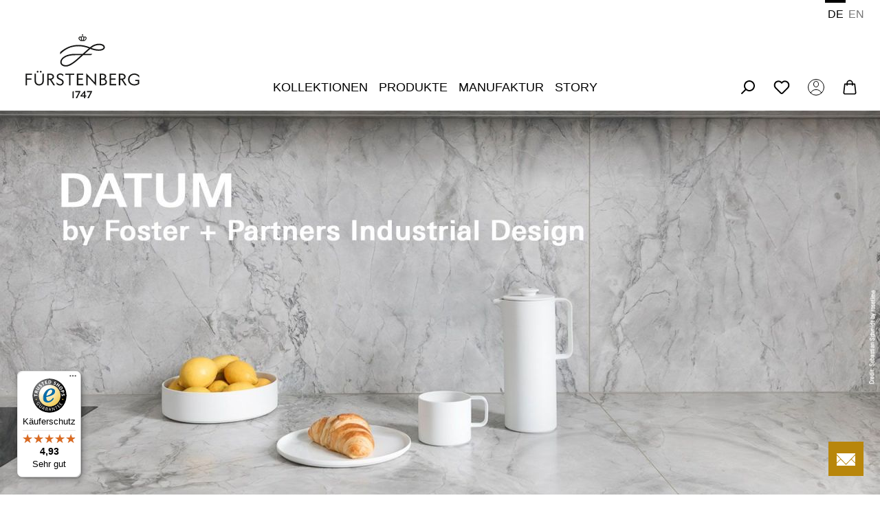

--- FILE ---
content_type: application/javascript; charset=utf-8
request_url: https://www.fuerstenberg-porzellan.com/theme/d98693c9544da06763c69b0874f97390/js/netzp-power-pack6/netzp-power-pack6.js?1768902453
body_size: 1468
content:
(()=>{var e={},r={};function t(n){var o=r[n];if(void 0!==o)return o.exports;var a=r[n]={exports:{}};return e[n].call(a.exports,a,a.exports,t),a.exports}t.m=e,t.n=e=>{var r=e&&e.__esModule?()=>e.default:()=>e;return t.d(r,{a:r}),r},t.d=(e,r)=>{for(var n in r)t.o(r,n)&&!t.o(e,n)&&Object.defineProperty(e,n,{enumerable:!0,get:r[n]})},t.f={},t.e=e=>Promise.all(Object.keys(t.f).reduce((r,n)=>(t.f[n](e,r),r),[])),t.u=e=>"./js/netzp-power-pack6/"+({3006:"netzp-power-pack6.netzp-powerpack-map.plugin",83005:"netzp-power-pack6.netzp-powerpack-countdown.plugin",94569:"netzp-power-pack6.netzp-powerpack-imagecompare.plugin",95845:"netzp-power-pack6.netzp-powerpack-counter.plugin"})[e]+"."+({3006:"033ca6",83005:"3ddc5d",94569:"cb4071",95845:"3093a8"})[e]+".js",t.miniCssF=e=>{},t.g=function(){if("object"==typeof globalThis)return globalThis;try{return this||Function("return this")()}catch(e){if("object"==typeof window)return window}}(),t.o=(e,r)=>Object.prototype.hasOwnProperty.call(e,r),(()=>{var e={};t.l=(r,n,o,a)=>{if(e[r]){e[r].push(n);return}if(void 0!==o)for(var p,i,c=document.getElementsByTagName("script"),u=0;u<c.length;u++){var l=c[u];if(l.getAttribute("src")==r){p=l;break}}p||(i=!0,(p=document.createElement("script")).charset="utf-8",p.timeout=120,t.nc&&p.setAttribute("nonce",t.nc),p.src=r),e[r]=[n];var d=(t,n)=>{p.onerror=p.onload=null,clearTimeout(s);var o=e[r];if(delete e[r],p.parentNode&&p.parentNode.removeChild(p),o&&o.forEach(e=>e(n)),t)return t(n)},s=setTimeout(d.bind(null,void 0,{type:"timeout",target:p}),12e4);p.onerror=d.bind(null,p.onerror),p.onload=d.bind(null,p.onload),i&&document.head.appendChild(p)}})(),t.r=e=>{"undefined"!=typeof Symbol&&Symbol.toStringTag&&Object.defineProperty(e,Symbol.toStringTag,{value:"Module"}),Object.defineProperty(e,"__esModule",{value:!0})},(()=>{t.g.importScripts&&(e=t.g.location+"");var e,r=t.g.document;if(!e&&r&&(r.currentScript&&"SCRIPT"===r.currentScript.tagName.toUpperCase()&&(e=r.currentScript.src),!e)){var n=r.getElementsByTagName("script");if(n.length)for(var o=n.length-1;o>-1&&(!e||!/^http(s?):/.test(e));)e=n[o--].src}if(!e)throw Error("Automatic publicPath is not supported in this browser");e=e.replace(/#.*$/,"").replace(/\?.*$/,"").replace(/\/[^\/]+$/,"/"),t.p=e+"../../"})(),(()=>{var e={4994:0};t.f.j=(r,n)=>{var o=t.o(e,r)?e[r]:void 0;if(0!==o){if(o)n.push(o[2]);else{var a=new Promise((t,n)=>o=e[r]=[t,n]);n.push(o[2]=a);var p=t.p+t.u(r),i=Error();t.l(p,n=>{if(t.o(e,r)&&(0!==(o=e[r])&&(e[r]=void 0),o)){var a=n&&("load"===n.type?"missing":n.type),p=n&&n.target&&n.target.src;i.message="Loading chunk "+r+" failed.\n("+a+": "+p+")",i.name="ChunkLoadError",i.type=a,i.request=p,o[1](i)}},"chunk-"+r,r)}}};var r=(r,n)=>{var o,a,[p,i,c]=n,u=0;if(p.some(r=>0!==e[r])){for(o in i)t.o(i,o)&&(t.m[o]=i[o]);c&&c(t)}for(r&&r(n);u<p.length;u++)a=p[u],t.o(e,a)&&e[a]&&e[a][0](),e[a]=0},n=self.webpackChunk=self.webpackChunk||[];n.forEach(r.bind(null,0)),n.push=r.bind(null,n.push.bind(n))})(),window.PluginManager.register("NetzpPowerpack6Countdown",()=>t.e(83005).then(t.bind(t,5)),"[data-netzp-powerpack6-countdown]"),window.PluginManager.register("NetzpPowerpack6Counter",()=>t.e(95845).then(t.bind(t,845)),"[data-netzp-powerpack6-counter]"),window.PluginManager.register("NetzpPowerpack6Imagecompare",()=>t.e(94569).then(t.bind(t,569)),"[data-netzp-powerpack6-imagecompare]"),window.PluginManager.register("NetzpPowerpack6Map",()=>t.e(3006).then(t.bind(t,6)),"[data-netzp-powerpack6-map]")})();

--- FILE ---
content_type: text/javascript
request_url: https://widgets.trustedshops.com/js/XAD5194D3A5989A3A9596705364263BBC.js
body_size: 1485
content:
((e,t)=>{const r={shopInfo:{tsId:"XAD5194D3A5989A3A9596705364263BBC",name:"www.fuerstenberg-porzellan.com",url:"www.fuerstenberg-porzellan.com/Shop/",language:"de",targetMarket:"DEU",ratingVariant:"WIDGET",eTrustedIds:{accountId:"acc-3440a62b-eba7-4e23-91c0-18c70fac5f2d",channelId:"chl-d1d2d7c9-0ccf-4f8b-8369-ef24f1c33e79"},buyerProtection:{certificateType:"CLASSIC",certificateState:"PRODUCTION",mainProtectionCurrency:"EUR",classicProtectionAmount:100,maxProtectionDuration:30,plusProtectionAmount:2e4,basicProtectionAmount:100,firstCertified:"2015-07-10 00:00:00"},reviewSystem:{rating:{averageRating:4.93,averageRatingCount:285,overallRatingCount:2257,distribution:{oneStar:1,twoStars:2,threeStars:1,fourStars:9,fiveStars:272}},reviews:[{average:5,buyerStatement:"Die schönsten Vasen! Handwerklich hergestellt in Niedersachsen. Schneller Versand.",rawChangeDate:"2026-01-21T10:12:11.000Z",changeDate:"21.1.2026",transactionDate:"14.1.2026"},{average:5,buyerStatement:"Einfache Bestellung. Schnelle Lieferung. Ware war sehr gut verpackt, sodass nichts kaputt gehen konnte.",rawChangeDate:"2026-01-18T12:28:52.000Z",changeDate:"18.1.2026",transactionDate:"10.1.2026"},{average:5,buyerStatement:"Sehr schneller Versand , Alles sehr gut verpackt, sehr schöne Ware",rawChangeDate:"2026-01-17T09:44:02.000Z",changeDate:"17.1.2026",transactionDate:"10.1.2026"}]},features:["GUARANTEE_RECOG_CLASSIC_INTEGRATION","SHOP_CONSUMER_MEMBERSHIP","INDIVIDUAL_REVIEW_FORM","NET_RECOMMENDATION_SCORE","REVIEWS_AUTO_COLLECTION","DISABLE_REVIEWREQUEST_SENDING","MARS_EVENTS","MARS_REVIEWS","MARS_QUESTIONNAIRE","MARS_PUBLIC_QUESTIONNAIRE"],consentManagementType:"OFF",urls:{profileUrl:"https://www.trustedshops.de/bewertung/info_XAD5194D3A5989A3A9596705364263BBC.html",profileUrlLegalSection:"https://www.trustedshops.de/bewertung/info_XAD5194D3A5989A3A9596705364263BBC.html#legal-info",reviewLegalUrl:"https://help.etrusted.com/hc/de/articles/23970864566162"},contractStartDate:"2015-03-09 00:00:00",shopkeeper:{name:"Porzellanmanufaktur FÜRSTENBERG GmbH",street:"Meinbrexener Straße 2",country:"DE",city:"Fürstenberg",zip:"37699"},displayVariant:"full",variant:"full",twoLetterCountryCode:"DE"},"process.env":{STAGE:"prod"},externalConfig:{trustbadgeScriptUrl:"https://widgets.trustedshops.com/assets/trustbadge.js",cdnDomain:"widgets.trustedshops.com"},elementIdSuffix:"-98e3dadd90eb493088abdc5597a70810",buildTimestamp:"2026-01-24T05:17:53.065Z",buildStage:"prod"},a=r=>{const{trustbadgeScriptUrl:a}=r.externalConfig;let n=t.querySelector(`script[src="${a}"]`);n&&t.body.removeChild(n),n=t.createElement("script"),n.src=a,n.charset="utf-8",n.setAttribute("data-type","trustbadge-business-logic"),n.onerror=()=>{throw new Error(`The Trustbadge script could not be loaded from ${a}. Have you maybe selected an invalid TSID?`)},n.onload=()=>{e.trustbadge?.load(r)},t.body.appendChild(n)};"complete"===t.readyState?a(r):e.addEventListener("load",(()=>{a(r)}))})(window,document);

--- FILE ---
content_type: application/javascript; charset=utf-8
request_url: https://www.fuerstenberg-porzellan.com/theme/d98693c9544da06763c69b0874f97390/js/solid-advanced-slider-elements/solid-advanced-slider-elements.solid-ase-content-slider.plugin.91690a.js
body_size: 15091
content:
"use strict";(self.webpackChunk=self.webpackChunk||[]).push([[59833],{156:e=>{var t=function(e){var t;return!!e&&"object"==typeof e&&"[object RegExp]"!==(t=Object.prototype.toString.call(e))&&"[object Date]"!==t&&e.$$typeof!==n},n="function"==typeof Symbol&&Symbol.for?Symbol.for("react.element"):60103;function i(e,t){return!1!==t.clone&&t.isMergeableObject(e)?s(Array.isArray(e)?[]:{},e,t):e}function r(e,t,n){return e.concat(t).map(function(e){return i(e,n)})}function o(e){return Object.keys(e).concat(Object.getOwnPropertySymbols?Object.getOwnPropertySymbols(e).filter(function(t){return Object.propertyIsEnumerable.call(e,t)}):[])}function a(e,t){try{return t in e}catch(e){return!1}}function s(e,n,l){(l=l||{}).arrayMerge=l.arrayMerge||r,l.isMergeableObject=l.isMergeableObject||t,l.cloneUnlessOtherwiseSpecified=i;var u,c,d=Array.isArray(n);return d!==Array.isArray(e)?i(n,l):d?l.arrayMerge(e,n,l):(c={},(u=l).isMergeableObject(e)&&o(e).forEach(function(t){c[t]=i(e[t],u)}),o(n).forEach(function(t){(!a(e,t)||Object.hasOwnProperty.call(e,t)&&Object.propertyIsEnumerable.call(e,t))&&(a(e,t)&&u.isMergeableObject(n[t])?c[t]=(function(e,t){if(!t.customMerge)return s;var n=t.customMerge(e);return"function"==typeof n?n:s})(t,u)(e[t],n[t],u):c[t]=i(n[t],u))}),c)}s.all=function(e,t){if(!Array.isArray(e))throw Error("first argument should be an array");return e.reduce(function(e,n){return s(e,n,t)},{})},e.exports=s},833:(e,t,n)=>{n.r(t),n.d(t,{default:()=>u});var i=n(156),r=n.n(i);class o{static ucFirst(e){return e.charAt(0).toUpperCase()+e.slice(1)}static lcFirst(e){return e.charAt(0).toLowerCase()+e.slice(1)}static toDashCase(e){return e.replace(/([A-Z])/g,"-$1").replace(/^-/,"").toLowerCase()}static toLowerCamelCase(e,t){let n=o.toUpperCamelCase(e,t);return o.lcFirst(n)}static toUpperCamelCase(e,t){return t?e.split(t).map(e=>o.ucFirst(e.toLowerCase())).join(""):o.ucFirst(e.toLowerCase())}static parsePrimitive(e){try{return/^\d+(.|,)\d+$/.test(e)&&(e=e.replace(",",".")),JSON.parse(e)}catch(t){return e.toString()}}}class a{constructor(e=document){this._el=e,e.$emitter=this,this._listeners=[]}publish(e){let t=arguments.length>1&&void 0!==arguments[1]?arguments[1]:{},n=arguments.length>2&&void 0!==arguments[2]&&arguments[2],i=new CustomEvent(e,{detail:t,cancelable:n});return this.el.dispatchEvent(i),i}subscribe(e,t){let n=arguments.length>2&&void 0!==arguments[2]?arguments[2]:{},i=this,r=e.split("."),o=n.scope?t.bind(n.scope):t;if(n.once&&!0===n.once){let t=o;o=function(n){i.unsubscribe(e),t(n)}}return this.el.addEventListener(r[0],o),this.listeners.push({splitEventName:r,opts:n,cb:o}),!0}unsubscribe(e){let t=e.split(".");return this.listeners=this.listeners.reduce((e,n)=>([...n.splitEventName].sort().toString()===t.sort().toString()?this.el.removeEventListener(n.splitEventName[0],n.cb):e.push(n),e),[]),!0}reset(){return this.listeners.forEach(e=>{this.el.removeEventListener(e.splitEventName[0],e.cb)}),this.listeners=[],!0}get el(){return this._el}set el(e){this._el=e}get listeners(){return this._listeners}set listeners(e){this._listeners=e}}class s{constructor(e,t={},n=!1){if(!(e instanceof Node)){console.warn(`There is no valid element given while trying to create a plugin instance for "${n}".`);return}this.el=e,this.$emitter=new a(this.el),this._pluginName=this._getPluginName(n),this.options=this._mergeOptions(t),this._initialized=!1,this._registerInstance(),this._init()}init(){console.warn(`The "init" method for the plugin "${this._pluginName}" is not defined. The plugin will not be initialized.`)}update(){}_init(){this._initialized||(this.init(),this._initialized=!0)}_update(){this._initialized&&this.update()}_mergeOptions(e){let t=[this.constructor.options,this.options,e];return t.push(this._getConfigFromDataAttribute()),t.push(this._getOptionsFromDataAttribute()),r().all(t.filter(e=>e instanceof Object&&!(e instanceof Array)).map(e=>e||{}))}_getConfigFromDataAttribute(){let e={};if("function"!=typeof this.el.getAttribute)return e;let t=o.toDashCase(this._pluginName),n=this.el.getAttribute(`data-${t}-config`);return n?window.PluginConfigManager.get(this._pluginName,n):e}_getOptionsFromDataAttribute(){let e={};if("function"!=typeof this.el.getAttribute)return e;let t=o.toDashCase(this._pluginName),n=this.el.getAttribute(`data-${t}-options`);if(n)try{return JSON.parse(n)}catch(e){console.error(`The data attribute "data-${t}-options" could not be parsed to json: ${e.message}`)}return e}_registerInstance(){window.PluginManager.getPluginInstancesFromElement(this.el).set(this._pluginName,this),window.PluginManager.getPlugin(this._pluginName,!1).get("instances").push(this)}_getPluginName(e){return e||(e=this.constructor.name),e}}var l=n(104);class u extends s{init(){let e={...this.el.dataset},t=e.elementId;if(delete e.elementId,["loop","rewind","center","controls","mouseDrag","nav","autoplay","autoplayHoverpause"].forEach(t=>{t in e||(e[t]=!1)}),e.animation.includes("slider")?e.mode="carousel":e.animation.includes("gallery")&&(e.mode="gallery"),e.animation.includes("horizontal")?e.axis="horizontal":e.animation.includes("vertical")&&(e.axis="vertical"),"responsive-custom"===e.itemsMode&&(e.responsive={0:{items:e.itemsMobile,slideBy:e.slideByMobile},768:{items:e.itemsTablet,slideBy:e.slideByTablet},1200:{items:e.itemsDesktop,slideBy:e.slideByDesktop}}),delete e.itemsMode,delete e.itemsMobile,delete e.itemsTablet,delete e.itemsDesktop,delete e.slideByMobile,delete e.slideByTablet,delete e.slideByDesktop,"gallery"===e.mode&&(delete e.slideBy,delete e.center),e.controls&&(e.controlsContainer=".solid-ase-content-slider-"+t+" .solid-ase-content-slider-controls-container"),e.nav&&(e.navPosition="bottom"),!e.responsive&&e.items>1)switch(e.items){case"2":e.responsive={0:{items:1},992:{items:2}},e.slideBy>1&&(e.responsive["0"].slideBy=1,e.responsive["992"].slideBy=2);break;case"3":e.responsive={0:{items:1},992:{items:2},1200:{items:3}},e.slideBy>1&&(e.responsive["0"].slideBy=1,e.responsive["992"].slideBy=2),e.slideBy>2&&(e.responsive["1200"].slideBy=3);break;case"4":e.responsive={0:{items:1},992:{items:2},1200:{items:3},1400:{items:4}},e.slideBy>1&&(e.responsive["0"].slideBy=1,e.responsive["992"].slideBy=2),e.slideBy>2&&(e.responsive["1200"].slideBy=3),e.slideBy>3&&(e.responsive["1400"].slideBy=4);break;case"5":e.responsive={0:{items:1},992:{items:2},1200:{items:4},1400:{items:5}},e.slideBy>1&&(e.responsive["0"].slideBy=1,e.responsive["992"].slideBy=2),e.slideBy>3&&(e.responsive["1200"].slideBy=4),e.slideBy>4&&(e.responsive["1400"].slideBy=5);break;case"6":e.responsive={0:{items:1},992:{items:2},1200:{items:4},1400:{items:6}},e.slideBy>1&&(e.responsive["0"].slideBy=1,e.responsive["992"].slideBy=2),e.slideBy>3&&(e.responsive["1200"].slideBy=4),e.slideBy>5&&(e.responsive["1400"].slideBy=6);break;case"7":e.responsive={0:{items:1},768:{items:2},992:{items:3},1200:{items:5},1400:{items:7}},e.slideBy>1&&(e.responsive["0"].slideBy=1),e.slideBy>2&&(e.responsive["768"].slideBy=2),e.slideBy>3&&(e.responsive["992"].slideBy=3),e.slideBy>5&&(e.responsive["1200"].slideBy=5),e.slideBy>7&&(e.responsive["1400"].slideBy=7);break;case"8":e.responsive={0:{items:2},768:{items:3},992:{items:4},1200:{items:6},1400:{items:8}},e.slideBy>2&&(e.responsive["0"].slideBy=2),e.slideBy>3&&(e.responsive["768"].slideBy=3),e.slideBy>4&&(e.responsive["992"].slideBy=4),e.slideBy>6&&(e.responsive["1200"].slideBy=6),e.slideBy>8&&(e.responsive["1400"].slideBy=8);break;case"9":e.responsive={0:{items:2},768:{items:3},992:{items:4},1200:{items:7},1400:{items:9}},e.slideBy>2&&(e.responsive["0"].slideBy=2),e.slideBy>3&&(e.responsive["768"].slideBy=3),e.slideBy>4&&(e.responsive["992"].slideBy=4),e.slideBy>7&&(e.responsive["1200"].slideBy=7),e.slideBy>9&&(e.responsive["1400"].slideBy=9);break;case"10":e.responsive={0:{items:2},768:{items:4},992:{items:6},1200:{items:8},1400:{items:10}},e.slideBy>2&&(e.responsive["0"].slideBy=2),e.slideBy>4&&(e.responsive["768"].slideBy=4),e.slideBy>6&&(e.responsive["992"].slideBy=6),e.slideBy>8&&(e.responsive["1200"].slideBy=8),e.slideBy>10&&(e.responsive["1400"].slideBy=10)}e={container:".solid-ase-content-slider-"+t+" .solid-ase-content-slider",autoplayButtonOutput:!1,navAsThumbnails:!1,autoHeight:!1,...e},this._slider=(0,l.U)({...e,onInit:t=>{window.PluginManager.initializePlugins(),this._initAccessibilityTweaks(t,e,this.el.parentNode)}}),this.el.classList.remove("is-loading")}_initAccessibilityTweaks(e,t,n){let i=e.slideItems;e.controlsContainer&&e.controlsContainer.setAttribute("tabindex","-1");for(let e=0;e<i.length;e++){let n=i.item(e);if(n.classList.contains("tns-slide-cloned")||n.classList.contains("solid-ase-content-slider-slide-clone"))for(let e of n.querySelectorAll("a, button"))e.setAttribute("tabindex","-1");else n.addEventListener("keyup",e=>{"Tab"===e.key&&t.autoplay&&this._slider.pause()})}}}},104:(e,t)=>{var n=window,i=n.requestAnimationFrame||n.webkitRequestAnimationFrame||n.mozRequestAnimationFrame||n.msRequestAnimationFrame||function(e){return setTimeout(e,16)},r=window,o=r.cancelAnimationFrame||r.mozCancelAnimationFrame||function(e){clearTimeout(e)};function a(){for(var e,t,n,i=arguments[0]||{},r=1,o=arguments.length;r<o;r++)if(null!==(e=arguments[r]))for(t in e)i!==(n=e[t])&&void 0!==n&&(i[t]=n);return i}function s(e){return["true","false"].indexOf(e)>=0?JSON.parse(e):e}function l(e,t,n,i){if(i)try{e.setItem(t,n)}catch(e){}return n}function u(){var e=document,t=e.body;return t||((t=e.createElement("body")).fake=!0),t}var c=document.documentElement;function d(e){var t="";return e.fake&&(t=c.style.overflow,e.style.background="",e.style.overflow=c.style.overflow="hidden",c.appendChild(e)),t}function f(e,t){e.fake&&(e.remove(),c.style.overflow=t,c.offsetHeight)}function p(e,t,n,i){"insertRule"in e?e.insertRule(t+"{"+n+"}",i):e.addRule(t,n,i)}function v(e){return("insertRule"in e?e.cssRules:e.rules).length}function m(e,t,n){for(var i=0,r=e.length;i<r;i++)t.call(n,e[i],i)}var h="classList"in document.createElement("_"),y=h?function(e,t){return e.classList.contains(t)}:function(e,t){return e.className.indexOf(t)>=0},g=h?function(e,t){y(e,t)||e.classList.add(t)}:function(e,t){y(e,t)||(e.className+=" "+t)},b=h?function(e,t){y(e,t)&&e.classList.remove(t)}:function(e,t){y(e,t)&&(e.className=e.className.replace(t,""))};function x(e,t){return e.hasAttribute(t)}function B(e,t){return e.getAttribute(t)}function w(e){return void 0!==e.item}function C(e,t){if(e=w(e)||e instanceof Array?e:[e],"[object Object]"===Object.prototype.toString.call(t))for(var n=e.length;n--;)for(var i in t)e[n].setAttribute(i,t[i])}function M(e,t){e=w(e)||e instanceof Array?e:[e];for(var n=(t=t instanceof Array?t:[t]).length,i=e.length;i--;)for(var r=n;r--;)e[i].removeAttribute(t[r])}function T(e){for(var t=[],n=0,i=e.length;n<i;n++)t.push(e[n]);return t}function A(e,t){"none"!==e.style.display&&(e.style.display="none")}function E(e,t){"none"===e.style.display&&(e.style.display="")}function O(e){return"none"!==window.getComputedStyle(e).display}function N(e){if("string"==typeof e){var t=[e],n=e.charAt(0).toUpperCase()+e.substr(1);["Webkit","Moz","ms","O"].forEach(function(i){("ms"!==i||"transform"===e)&&t.push(i+n)}),e=t}var i=document.createElement("fakeelement");e.length;for(var r=0;r<e.length;r++){var o=e[r];if(void 0!==i.style[o])return o}return!1}function L(e,t){var n=!1;return/^Webkit/.test(e)?n="webkit"+t+"End":/^O/.test(e)?n="o"+t+"End":e&&(n=t.toLowerCase()+"end"),n}var k=!1;try{var S=Object.defineProperty({},"passive",{get:function(){k=!0}});window.addEventListener("test",null,S)}catch(e){}var D=!!k&&{passive:!0};function P(e,t,n){for(var i in t){var r=["touchstart","touchmove"].indexOf(i)>=0&&!n&&D;e.addEventListener(i,t[i],r)}}function H(e,t){for(var n in t){var i=["touchstart","touchmove"].indexOf(n)>=0&&D;e.removeEventListener(n,t[n],i)}}function I(){return{topics:{},on:function(e,t){this.topics[e]=this.topics[e]||[],this.topics[e].push(t)},off:function(e,t){if(this.topics[e]){for(var n=0;n<this.topics[e].length;n++)if(this.topics[e][n]===t){this.topics[e].splice(n,1);break}}},emit:function(e,t){t.type=e,this.topics[e]&&this.topics[e].forEach(function(n){n(t,e)})}}}Object.keys||(Object.keys=function(e){var t=[];for(var n in e)Object.prototype.hasOwnProperty.call(e,n)&&t.push(n);return t}),"remove"in Element.prototype||(Element.prototype.remove=function(){this.parentNode&&this.parentNode.removeChild(this)});var _=function(e){e=a({container:".slider",mode:"carousel",axis:"horizontal",items:1,gutter:0,edgePadding:0,fixedWidth:!1,autoWidth:!1,viewportMax:!1,slideBy:1,center:!1,controls:!0,controlsPosition:"top",controlsText:["prev","next"],controlsContainer:!1,prevButton:!1,nextButton:!1,nav:!0,navPosition:"top",navContainer:!1,navAsThumbnails:!1,arrowKeys:!1,speed:300,autoplay:!1,autoplayPosition:"top",autoplayTimeout:5e3,autoplayDirection:"forward",autoplayText:["start","stop"],autoplayHoverPause:!1,autoplayButton:!1,autoplayButtonOutput:!0,autoplayResetOnVisibility:!0,animateIn:"tns-fadeIn",animateOut:"tns-fadeOut",animateNormal:"tns-normal",animateDelay:!1,loop:!0,rewind:!1,autoHeight:!1,responsive:!1,lazyload:!1,lazyloadSelector:".tns-lazy-img",touch:!0,mouseDrag:!1,swipeAngle:15,nested:!1,preventActionWhenRunning:!1,preventScrollOnTouch:!1,freezable:!0,onInit:!1,useLocalStorage:!0,nonce:!1,ariaLive:!0},e||{});var t=document,n=window,r={},c=e.useLocalStorage;if(c){var h=navigator.userAgent,w=new Date;try{(r=n.localStorage)?(r.setItem(w,w),c=r.getItem(w)==w,r.removeItem(w)):c=!1,c||(r={})}catch(e){c=!1}c&&(r.tnsApp&&r.tnsApp!==h&&["tC","tPL","tMQ","tTf","t3D","tTDu","tTDe","tADu","tADe","tTE","tAE"].forEach(function(e){r.removeItem(e)}),localStorage.tnsApp=h)}var k=r.tC?s(r.tC):l(r,"tC",function(){var e=document,t=u(),n=d(t),i=e.createElement("div"),r=!1;t.appendChild(i);try{for(var o,a="(10px * 10)",s=["calc"+a,"-moz-calc"+a,"-webkit-calc"+a],l=0;l<3;l++)if(o=s[l],i.style.width=o,100===i.offsetWidth){r=o.replace(a,"");break}}catch(e){}return t.fake?f(t,n):i.remove(),r}(),c),S=r.tPL?s(r.tPL):l(r,"tPL",function(){var e=document,t=u(),n=d(t),i=e.createElement("div"),r=e.createElement("div"),o="",a=!1;i.className="tns-t-subp2",r.className="tns-t-ct";for(var s=0;s<70;s++)o+="<div></div>";return r.innerHTML=o,i.appendChild(r),t.appendChild(i),a=2>Math.abs(i.getBoundingClientRect().left-r.children[67].getBoundingClientRect().left),t.fake?f(t,n):i.remove(),a}(),c),D=r.tMQ?s(r.tMQ):l(r,"tMQ",function(){if(window.matchMedia||window.msMatchMedia)return!0;var e,t=document,n=u(),i=d(n),r=t.createElement("div"),o=t.createElement("style"),a="@media all and (min-width:1px){.tns-mq-test{position:absolute}}";return o.type="text/css",r.className="tns-mq-test",n.appendChild(o),n.appendChild(r),o.styleSheet?o.styleSheet.cssText=a:o.appendChild(t.createTextNode(a)),e=window.getComputedStyle?window.getComputedStyle(r).position:r.currentStyle.position,n.fake?f(n,i):r.remove(),"absolute"===e}(),c),j=r.tTf?s(r.tTf):l(r,"tTf",N("transform"),c),z=r.t3D?s(r.t3D):l(r,"t3D",function(e){if(!e||!window.getComputedStyle)return!1;var t,n=document,i=u(),r=d(i),o=n.createElement("p"),a=e.length>9?"-"+e.slice(0,-9).toLowerCase()+"-":"";return a+="transform",i.insertBefore(o,null),o.style[e]="translate3d(1px,1px,1px)",t=window.getComputedStyle(o).getPropertyValue(a),i.fake?f(i,r):o.remove(),void 0!==t&&t.length>0&&"none"!==t}(j),c),R=r.tTDu?s(r.tTDu):l(r,"tTDu",N("transitionDuration"),c),W=r.tTDe?s(r.tTDe):l(r,"tTDe",N("transitionDelay"),c),F=r.tADu?s(r.tADu):l(r,"tADu",N("animationDuration"),c),q=r.tADe?s(r.tADe):l(r,"tADe",N("animationDelay"),c),$=r.tTE?s(r.tTE):l(r,"tTE",L(R,"Transition"),c),U=r.tAE?s(r.tAE):l(r,"tAE",L(F,"Animation"),c),V=n.console&&"function"==typeof n.console.warn,Q=["container","controlsContainer","prevButton","nextButton","navContainer","autoplayButton"],X={};if(Q.forEach(function(n){if("string"==typeof e[n]){var i=e[n],r=t.querySelector(i);if(X[n]=i,r&&r.nodeName)e[n]=r;else{V&&console.warn("Can't find",e[n]);return}}}),e.container.children.length<1){V&&console.warn("No slides found in",e.container);return}var Y=e.responsive,J=e.nested,K="carousel"===e.mode;if(Y){0 in Y&&(e=a(e,Y[0]),delete Y[0]);var Z={};for(var G in Y){var ee=Y[G];ee="number"==typeof ee?{items:ee}:ee,Z[G]=ee}Y=Z,Z=null}if(K||function e(t){for(var n in t)K||("slideBy"===n&&(t[n]="page"),"edgePadding"===n&&(t[n]=!1),"autoHeight"!==n||(t[n]=!1)),"responsive"===n&&e(t[n])}(e),!K){e.axis="horizontal",e.slideBy="page",e.edgePadding=!1;var et=e.animateIn,en=e.animateOut,ei=e.animateDelay,er=e.animateNormal}var eo,ea,es="horizontal"===e.axis,el=t.createElement("div"),eu=t.createElement("div"),ec=e.container,ed=ec.parentNode,ef=ec.outerHTML,ep=ec.children,ev=ep.length,em=nl(),eh=!1;Y&&nO(),K&&(ec.className+=" tns-vpfix");var ey,eg,eb,ex,eB,ew=e.autoWidth,eC=nf("fixedWidth"),eM=nf("edgePadding"),eT=nf("gutter"),eA=nc(),eE=nf("center"),eO=ew?1:Math.floor(nf("items")),eN=nf("slideBy"),eL=e.viewportMax||e.fixedWidthViewportWidth,ek=nf("arrowKeys"),eS=nf("speed"),eD=e.rewind,eP=!eD&&e.loop,eH=nf("autoHeight"),eI=nf("controls"),e_=nf("controlsText"),ej=nf("nav"),ez=nf("touch"),eR=nf("mouseDrag"),eW=nf("autoplay"),eF=nf("autoplayTimeout"),eq=nf("autoplayText"),e$=nf("autoplayHoverPause"),eU=nf("autoplayResetOnVisibility"),eV=(eb=nf("nonce"),ex=document.createElement("style"),eb&&ex.setAttribute("nonce",eb),document.querySelector("head").appendChild(ex),ex.sheet?ex.sheet:ex.styleSheet),eQ=e.lazyload,eX=e.lazyloadSelector,eY=[],eJ=eP?(ey=function(){if(ew||eC&&!eL)return ev-1;var t=eC?"fixedWidth":"items",n=[];if((eC||e[t]<ev)&&n.push(e[t]),Y)for(var i in Y){var r=Y[i][t];r&&(eC||r<ev)&&n.push(r)}return n.length||n.push(0),Math.ceil(eC?eL/Math.min.apply(null,n):Math.max.apply(null,n))}(),eg=K?Math.ceil((5*ey-ev)/2):4*ey-ev,eg=Math.max(ey,eg),nd("edgePadding")?eg+1:eg):0,eK=K?ev+2*eJ:ev+eJ,eZ=(!!eC||!!ew)&&!eP,eG=eC?n1():null,e0=!K||!eP,e1=es?"left":"top",e2="",e9="",e3=eC?function(){return eE&&!eP?ev-1:Math.ceil(-eG/(eC+eT))}:ew?function(){for(var e=0;e<eK;e++)if(eB[e]>=-eG)return e}:function(){return eE&&K&&!eP?ev-1:eP||K?Math.max(0,eK-Math.ceil(eO)):eK-1},e4=no(nf("startIndex")),e6=e4;nr();var e7,e8,e5,te=0,tt=ew?null:e3(),tn=e.preventActionWhenRunning,ti=e.swipeAngle,tr=!ti||"?",to=!1,ta=e.onInit,ts=new I,tl=" tns-slider tns-"+e.mode,tu=ec.id||(e7=window.tnsId,window.tnsId=e7?e7+1:1,"tns"+window.tnsId),tc=nf("disable"),td=!1,tf=e.freezable,tp=!!tf&&!ew&&nE(),tv=!1,tm={click:it,keydown:function(e){var t=[37,39].indexOf((e=iu(e)).keyCode);!(t>=0)||(0===t?t_.disabled||it(e,-1):tj.disabled||it(e,1))}},th={click:function(e){if(to){if(tn)return;n5()}for(var t,n=ic(e=iu(e));n!==tF&&!x(n,"data-nav");)n=n.parentNode;if(x(n,"data-nav")){var t=tV=Number(B(n,"data-nav")),i=eC||ew?t*ev/t$:t*eO;ie(tM?t:Math.min(Math.ceil(i),ev-1),e),tQ===t&&(tG&&is(),tV=-1)}},keydown:function(e){e=iu(e);var n=t.activeElement;if(x(n,"data-nav")){var i=[37,39,13,32].indexOf(e.keyCode),r=Number(B(n,"data-nav"));i>=0&&(0===i?r>0&&function(e){e.focus()}(tW[r-1]):1===i?r<t$-1&&function(e){e.focus()}(tW[r+1]):(tV=r,ie(r,e)))}}},ty={mouseover:function(){tG&&(ir(),t0=!0)},mouseout:function(){t0&&(ii(),t0=!1)}},tg={visibilitychange:function(){t.hidden?tG&&(ir(),t2=!0):t2&&(ii(),t2=!1)}},tb={keydown:function(e){var t=[37,39].indexOf((e=iu(e)).keyCode);t>=0&&it(e,0===t?-1:1)}},tx={touchstart:im,touchmove:ih,touchend:iy,touchcancel:iy},tB={mousedown:im,mousemove:ih,mouseup:iy,mouseleave:iy},tw=nd("controls"),tC=nd("nav"),tM=!!ew||e.navAsThumbnails,tT=nd("autoplay"),tA=nd("touch"),tE=nd("mouseDrag"),tO="tns-slide-active",tN="tns-slide-cloned",tL="tns-complete",tk={load:function(e){nj(ic(e))},error:function(e){var t;g(t=ic(e),"failed"),nz(t)}},tS="force"===e.preventScrollOnTouch;if(tw)var tD,tP,tH=e.controlsContainer,tI=e.controlsContainer?e.controlsContainer.outerHTML:"",t_=e.prevButton,tj=e.nextButton,tz=e.prevButton?e.prevButton.outerHTML:"",tR=e.nextButton?e.nextButton.outerHTML:"";if(tC)var tW,tF=e.navContainer,tq=e.navContainer?e.navContainer.outerHTML:"",t$=ew?ev:ib(),tU=0,tV=-1,tQ=ns(),tX=tQ,tY="tns-nav-active",tJ="Carousel Page ",tK=" (Current Slide)";if(tT)var tZ,tG,t0,t1,t2,t9="forward"===e.autoplayDirection?1:-1,t3=e.autoplayButton,t4=e.autoplayButton?e.autoplayButton.outerHTML:"",t6=["<span class='tns-visually-hidden'>"," animation</span>"];if(tA||tE)var t7,t8,t5={},ne={},nt=!1,nn=es?function(e,t){return e.x-t.x}:function(e,t){return e.y-t.y};function ni(e){e&&(eI=ej=ez=eR=ek=eW=e$=eU=!1)}function nr(){for(var e=K?e4-eJ:e4;e<0;)e+=ev;return e%ev+1}function no(e){return e=e?Math.max(0,Math.min(eP?ev-1:ev-eO,e)):0,K?e+eJ:e}function na(e){for(null==e&&(e=e4),K&&(e-=eJ);e<0;)e+=ev;return Math.floor(e%ev)}function ns(){var e,t=na();return e=tM?t:eC||ew?Math.ceil((t+1)*t$/ev-1):Math.floor(t/eO),!eP&&K&&e4===tt&&(e=t$-1),e}function nl(){return n.innerWidth||t.documentElement.clientWidth||t.body.clientWidth}function nu(e){return"top"===e?"afterbegin":"beforeend"}function nc(){var e=eM?2*eM-eT:0;return function e(n){if(null!=n){var i,r,o=t.createElement("div");return n.appendChild(o),r=(i=o.getBoundingClientRect()).right-i.left,o.remove(),r||e(n.parentNode)}}(ed)-e}function nd(t){if(e[t])return!0;if(Y){for(var n in Y)if(Y[n][t])return!0}return!1}function nf(t,n){if(null==n&&(n=em),"items"===t&&eC)return Math.floor((eA+eT)/(eC+eT))||1;var i=e[t];if(Y)for(var r in Y)n>=parseInt(r)&&t in Y[r]&&(i=Y[r][t]);return"slideBy"===t&&"page"===i&&(i=nf("items")),K||"slideBy"!==t&&"items"!==t||(i=Math.floor(i)),i}function np(e,t,n,i,r){var o="";if(void 0!==e){var a=e;t&&(a-=t),o=es?"margin: 0 "+a+"px 0 "+e+"px;":"margin: "+e+"px 0 "+a+"px 0;"}else if(t&&!n){var s="-"+t+"px";o="margin: 0 "+(es?s+" 0 0":"0 "+s+" 0")+";"}return!K&&r&&R&&i&&(o+=ng(i)),o}function nv(e,t,n){return e?(e+t)*eK+"px":k?k+"("+100*eK+"% / "+n+")":100*eK/n+"%"}function nm(e,t,n){var i;if(e)i=e+t+"px";else{K||(n=Math.floor(n));var r=K?eK:n;i=k?k+"(100% / "+r+")":100/r+"%"}return i="width:"+i,"inner"!==J?i+";":i+" !important;"}function nh(e){var t="";return!1!==e&&(t=(es?"padding-":"margin-")+(es?"right":"bottom")+": "+e+"px;"),t}function ny(e,t){var n=e.substring(0,e.length-t).toLowerCase();return n&&(n="-"+n+"-"),n}function ng(e){return ny(R,18)+"transition-duration:"+e/1e3+"s;"}function nb(e){return ny(F,17)+"animation-duration:"+e/1e3+"s;"}function nx(){if(nd("autoHeight")||ew||!es){var e=ec.querySelectorAll("img");m(e,function(e){var t=e.src;eQ||(t&&0>t.indexOf("data:image")?(e.src="",P(e,tk),g(e,"loading"),e.src=t):nj(e))}),i(function(){nF(T(e),function(){e8=!0})}),nd("autoHeight")&&(e=nR(e4,Math.min(e4+eO-1,eK-1))),eQ?nB():i(function(){nF(T(e),nB)})}else K&&n9(),nC(),nM()}function nB(){if(ew&&ev>1){var e=eP?e4:ev-1;!function t(){1>=Math.abs(ep[e].getBoundingClientRect().left-ep[e-1].getBoundingClientRect().right)?nw():setTimeout(function(){t()},16)}()}else nw()}function nw(){(!es||ew)&&(nV(),ew?(eG=n1(),tf&&(tp=nE()),tt=e3(),ni(tc||tp)):ig()),K&&n9(),nC(),nM()}function nC(){if(nQ(),e.ariaLive&&(el.insertAdjacentHTML("afterbegin",'<div class="tns-liveregion tns-visually-hidden" aria-live="polite" aria-atomic="true">slide <span class="current">'+nH()+"</span></div>"),e5=el.querySelector(".tns-liveregion .current")),tT){var t=eW?"stop":"start";t3?C(t3,{"data-action":t}):e.autoplayButtonOutput&&(el.insertAdjacentHTML(nu(e.autoplayPosition),'<button type="button" data-action="'+t+'">'+t6[0]+t+t6[1]+eq[0]+"</button>"),t3=el.querySelector("[data-action]")),t3&&P(t3,{click:il}),eW&&(ia(),e$&&P(ec,ty),eU&&P(ec,tg))}if(tC){if(tF)C(tF,{"aria-label":"Carousel Pagination"}),m(tW=tF.children,function(e,t){C(e,{"data-nav":t,tabindex:"-1","aria-label":tJ+(t+1),"aria-controls":tu})});else{for(var n="",i=tM?"":'style="display:none"',r=0;r<ev;r++)n+='<button type="button" data-nav="'+r+'" tabindex="-1" aria-controls="'+tu+'" '+i+' aria-label="'+tJ+(r+1)+'"></button>';n='<div class="tns-nav" aria-label="Carousel Pagination">'+n+"</div>",el.insertAdjacentHTML(nu(e.navPosition),n),tW=(tF=el.querySelector(".tns-nav")).children}if(ix(),R){var o=R.substring(0,R.length-18).toLowerCase(),a="transition: all "+eS/1e3+"s";o&&(a="-"+o+"-"+a),p(eV,"[aria-controls^="+tu+"-item]",a,v(eV))}C(tW[tQ],{"aria-label":tJ+(tQ+1)+tK}),g(tW[tQ],tY),P(tF,th)}tw&&(tH||t_&&tj||(el.insertAdjacentHTML(nu(e.controlsPosition),'<div class="tns-controls" aria-label="Carousel Navigation" tabindex="0"><button type="button" data-controls="prev" tabindex="-1" aria-controls="'+tu+'">'+e_[0]+'</button><button type="button" data-controls="next" tabindex="-1" aria-controls="'+tu+'">'+e_[1]+"</button></div>"),tH=el.querySelector(".tns-controls")),t_&&tj||(t_=tH.children[0],tj=tH.children[1]),e.controlsContainer&&C(tH,{"aria-label":"Carousel Navigation",tabindex:"0"}),(e.controlsContainer||e.prevButton&&e.nextButton)&&C([t_,tj],{"aria-controls":tu,tabindex:"-1"}),(e.controlsContainer||e.prevButton&&e.nextButton)&&(C(t_,{"data-controls":"prev"}),C(tj,{"data-controls":"next"})),tD=nY(t_),tP=nY(tj),nZ(),tH?P(tH,tm):(P(t_,tm),P(tj,tm))),nL()}function nM(){if(K&&$){var i={};i[$]=n5,P(ec,i)}ez&&P(ec,tx,e.preventScrollOnTouch),eR&&P(ec,tB),ek&&P(t,tb),"inner"===J?ts.on("outerResized",function(){nA(),ts.emit("innerLoaded",iB())}):(Y||eC||ew||eH||!es)&&P(n,{resize:nT}),eH&&("outer"===J?ts.on("innerLoaded",nW):tc||nW()),n_(),tc?nD():tp&&nS(),ts.on("indexChanged",nq),"inner"===J&&ts.emit("innerLoaded",iB()),"function"==typeof ta&&ta(iB()),eh=!0}function nT(e){i(function(){nA(iu(e))})}function nA(n){if(eh){"outer"===J&&ts.emit("outerResized",iB(n)),em=nl();var i,r=ea,o=!1;Y&&(nO(),(i=r!==ea)&&ts.emit("newBreakpointStart",iB(n)));var a,s,l=eO,u=tc,c=tp,d=ek,f=eI,h=ej,y=ez,x=eR,B=eW,w=e$,C=eU,M=e4;if(i){var T=eC,O=eH,N=e_,L=eE,k=eq;if(!D)var S=eT,I=eM}if(ek=nf("arrowKeys"),eI=nf("controls"),ej=nf("nav"),ez=nf("touch"),eE=nf("center"),eR=nf("mouseDrag"),eW=nf("autoplay"),e$=nf("autoplayHoverPause"),eU=nf("autoplayResetOnVisibility"),i&&(tc=nf("disable"),eC=nf("fixedWidth"),eS=nf("speed"),eH=nf("autoHeight"),e_=nf("controlsText"),eq=nf("autoplayText"),eF=nf("autoplayTimeout"),D||(eM=nf("edgePadding"),eT=nf("gutter"))),ni(tc),eA=nc(),es&&!ew||tc||(nV(),es||(ig(),o=!0)),(eC||ew)&&(eG=n1(),tt=e3()),(i||eC)&&(eO=nf("items"),eN=nf("slideBy"),(s=eO!==l)&&(eC||ew||(tt=e3()),nN())),i&&tc!==u&&(tc?nD():function(){if(td){if(eV.disabled=!1,ec.className+=tl,n9(),eP)for(var e=eJ;e--;)K&&E(ep[e]),E(ep[eK-e-1]);if(!K)for(var t=e4,n=e4+ev;t<n;t++){var i=ep[t],r=t<e4+eO?et:er;i.style.left=(t-e4)*100/eO+"%",g(i,r)}nk(),td=!1}}()),tf&&(i||eC||ew)&&(tp=nE())!==c&&(tp?(n3(n2(no(0))),nS()):(function(){if(tv){if(eM&&D&&(eu.style.margin=""),eJ)for(var e="tns-transparent",t=eJ;t--;)K&&b(ep[t],e),b(ep[eK-t-1],e);nk(),tv=!1}}(),o=!0)),ni(tc||tp),eW||(e$=eU=!1),ek!==d&&(ek?P(t,tb):H(t,tb)),eI!==f&&(eI?tH?E(tH):(t_&&E(t_),tj&&E(tj)):tH?A(tH):(t_&&A(t_),tj&&A(tj))),ej!==h&&(ej?(E(tF),ix()):A(tF)),ez!==y&&(ez?P(ec,tx,e.preventScrollOnTouch):H(ec,tx)),eR!==x&&(eR?P(ec,tB):H(ec,tB)),eW===B||(eW?(t3&&E(t3),tG||t1||ia()):(t3&&A(t3),tG&&is())),e$!==w&&(e$?P(ec,ty):H(ec,ty)),eU!==C&&(eU?P(t,tg):H(t,tg)),i){if((eC!==T||eE!==L)&&(o=!0),eH===O||eH||(eu.style.height=""),eI&&e_!==N&&(t_.innerHTML=e_[0],tj.innerHTML=e_[1]),t3&&eq!==k){var _=+!!eW,j=t3.innerHTML,z=j.length-k[_].length;j.substring(z)===k[_]&&(t3.innerHTML=j.substring(0,z)+eq[_])}}else eE&&(eC||ew)&&(o=!0);if((s||eC&&!ew)&&(t$=ib(),ix()),(a=e4!==M)?(ts.emit("indexChanged",iB()),o=!0):s?a||nq():(eC||ew)&&(n_(),nQ(),nP()),s&&!K&&function(){for(var e=e4+Math.min(ev,eO),t=eK;t--;){var n=ep[t];t>=e4&&t<e?(g(n,"tns-moving"),n.style.left=(t-e4)*100/eO+"%",g(n,et),b(n,er)):n.style.left&&(n.style.left="",g(n,er),b(n,et)),b(n,en)}setTimeout(function(){m(ep,function(e){b(e,"tns-moving")})},300)}(),!tc&&!tp){if(i&&!D&&((eM!==I||eT!==S)&&(eu.style.cssText=np(eM,eT,eC,eS,eH)),es)){K&&(ec.style.width=nv(eC,eT,eO));var R,W,F=nm(eC,eT,eO)+nh(eT);R=eV,W=v(eV)-1,"deleteRule"in R?R.deleteRule(W):R.removeRule(W),p(eV,"#"+tu+" > .tns-item",F,v(eV))}eH&&nW(),o&&(n9(),e6=e4)}i&&ts.emit("newBreakpointEnd",iB(n))}}function nE(){if(!eC&&!ew)return ev<=(eE?eO-(eO-1)/2:eO);var e=eC?(eC+eT)*ev:eB[ev],t=eM?eA+2*eM:eA+eT;return eE&&(t-=eC?(eA-eC)/2:(eA-(eB[e4+1]-eB[e4]-eT))/2),e<=t}function nO(){for(var e in ea=0,Y)e=parseInt(e),em>=e&&(ea=e)}ew||ni(tc||tp),j&&(e1=j,e2="translate",z?(e2+=es?"3d(":"3d(0px, ",e9=es?", 0px, 0px)":", 0px)"):(e2+=es?"X(":"Y(",e9=")")),K&&(ec.className=ec.className.replace("tns-vpfix","")),function(){if(nd("gutter"),el.className="tns-outer",eu.className="tns-inner",el.id=tu+"-ow",eu.id=tu+"-iw",""===ec.id&&(ec.id=tu),tl+=S||ew?" tns-subpixel":" tns-no-subpixel",tl+=k?" tns-calc":" tns-no-calc",ew&&(tl+=" tns-autowidth"),tl+=" tns-"+e.axis,ec.className+=tl,K?((eo=t.createElement("div")).id=tu+"-mw",eo.className="tns-ovh",el.appendChild(eo),eo.appendChild(eu)):el.appendChild(eu),eH){var n=eo||eu;n.className+=" tns-ah"}if(ed.insertBefore(el,ec),eu.appendChild(ec),m(ep,function(e,t){g(e,"tns-item"),e.id||(e.id=tu+"-item"+t),!K&&er&&g(e,er),C(e,{tabindex:"-1"})}),eJ){for(var i=t.createDocumentFragment(),r=t.createDocumentFragment(),o=eJ;o--;){var a=o%ev,s=ep[a].cloneNode(!0);if(g(s,tN),M(s,"id"),r.insertBefore(s,r.firstChild),K){var l=ep[ev-1-a].cloneNode(!0);g(l,tN),M(l,"id"),i.appendChild(l)}}ec.insertBefore(i,ec.firstChild),ec.appendChild(r),ep=ec.children}}(),function(){if(!K)for(var t=e4,i=e4+Math.min(ev,eO);t<i;t++){var r=ep[t];r.style.left=(t-e4)*100/eO+"%",g(r,et),b(r,er)}if(es&&(S||ew?(p(eV,"#"+tu+" > .tns-item","font-size:"+n.getComputedStyle(ep[0]).fontSize+";",v(eV)),p(eV,"#"+tu,"font-size:0;",v(eV))):K&&m(ep,function(e,t){e.style.marginLeft=k?k+"("+100*t+"% / "+eK+")":100*t/eK+"%"})),D){if(R){var o=eo&&e.autoHeight?ng(e.speed):"";p(eV,"#"+tu+"-mw",o,v(eV))}o=np(e.edgePadding,e.gutter,e.fixedWidth,e.speed,e.autoHeight),p(eV,"#"+tu+"-iw",o,v(eV)),K&&(o=es&&!ew?"width:"+nv(e.fixedWidth,e.gutter,e.items)+";":"",R&&(o+=ng(eS)),p(eV,"#"+tu,o,v(eV))),o=es&&!ew?nm(e.fixedWidth,e.gutter,e.items):"",e.gutter&&(o+=nh(e.gutter)),!K&&(R&&(o+=ng(eS)),F&&(o+=nb(eS))),o&&p(eV,"#"+tu+" > .tns-item",o,v(eV))}else{K&&eH&&(eo.style[R]=eS/1e3+"s"),eu.style.cssText=np(eM,eT,eC,eH),K&&es&&!ew&&(ec.style.width=nv(eC,eT,eO));var o=es&&!ew?nm(eC,eT,eO):"";eT&&(o+=nh(eT)),o&&p(eV,"#"+tu+" > .tns-item",o,v(eV))}if(Y&&D)for(var a in Y){var s=Y[a=parseInt(a)],o="",l="",u="",c="",d="",f=ew?null:nf("items",a),h=nf("fixedWidth",a),y=nf("speed",a),x=nf("edgePadding",a),B=nf("autoHeight",a),w=nf("gutter",a);R&&eo&&nf("autoHeight",a)&&"speed"in s&&(l="#"+tu+"-mw{"+ng(y)+"}"),("edgePadding"in s||"gutter"in s)&&(u="#"+tu+"-iw{"+np(x,w,h,y,B)+"}"),K&&es&&!ew&&("fixedWidth"in s||"items"in s||eC&&"gutter"in s)&&(c="width:"+nv(h,w,f)+";"),R&&"speed"in s&&(c+=ng(y)),c&&(c="#"+tu+"{"+c+"}"),("fixedWidth"in s||eC&&"gutter"in s||!K&&"items"in s)&&(d+=nm(h,w,f)),"gutter"in s&&(d+=nh(w)),!K&&"speed"in s&&(R&&(d+=ng(y)),F&&(d+=nb(y))),d&&(d="#"+tu+" > .tns-item{"+d+"}"),(o=l+u+c+d)&&eV.insertRule("@media (min-width: "+a/16+"em) {"+o+"}",eV.cssRules.length)}}(),nx();var nN=eP?K?function(){var e=te,t=tt;e+=eN,t-=eN,eM?(e+=1,t-=1):eC&&(eA+eT)%(eC+eT)&&(t-=1),eJ&&(e4>t?e4-=ev:e4<e&&(e4+=ev))}:function(){if(e4>tt)for(;e4>=te+ev;)e4-=ev;else if(e4<te)for(;e4<=tt-ev;)e4+=ev}:function(){e4=Math.max(te,Math.min(tt,e4))};function nL(){!eW&&t3&&A(t3),!ej&&tF&&A(tF),!eI&&(tH?A(tH):(t_&&A(t_),tj&&A(tj)))}function nk(){eW&&t3&&E(t3),ej&&tF&&E(tF),eI&&(tH?E(tH):(t_&&E(t_),tj&&E(tj)))}function nS(){if(!tv){if(eM&&(eu.style.margin="0px"),eJ)for(var e="tns-transparent",t=eJ;t--;)K&&g(ep[t],e),g(ep[eK-t-1],e);nL(),tv=!0}}function nD(){if(!td){if(eV.disabled=!0,ec.className=ec.className.replace(tl.substring(1),""),M(ec,["style"]),eP)for(var e=eJ;e--;)K&&A(ep[e]),A(ep[eK-e-1]);if(es&&K||M(eu,["style"]),!K)for(var t=e4,n=e4+ev;t<n;t++){var i=ep[t];M(i,["style"]),b(i,et),b(i,er)}nL(),td=!0}}function nP(){if(e.ariaLive){var t=nH();e5.innerHTML!==t&&(e5.innerHTML=t)}}function nH(){var e=nI(),t=e[0],n=e[1];return t===n?t+"":t+1+" to "+(n+1)}function nI(e){null==e&&(e=n2());var t,n,i,r=e4;if(eE||eM?(ew||eC)&&(i=(n=-(parseFloat(e)+eM))+eA+2*eM):ew&&(i=(n=eB[e4])+eA),ew)eB.forEach(function(e,o){o<eK&&((eE||eM)&&e<=n+.5&&(r=o),i-e>=.5&&(t=o))});else{if(eC){var o=eC+eT;eE||eM?(r=Math.floor(n/o),t=Math.ceil(i/o-1)):t=r+Math.ceil(eA/o)-1}else if(eE||eM){var a=eO-1;if(eE?(r-=a/2,t=e4+a/2):t=e4+a,eM){var s=eM*eO/eA;r-=s,t+=s}r=Math.floor(r),t=Math.ceil(t)}else t=r+eO-1;r=Math.max(r,0),t=Math.min(t,eK-1)}return[r,t]}function n_(){if(eQ&&!tc){var e=nI();e.push(eX),nR.apply(null,e).forEach(function(e){if(!y(e,tL)){var t={};t[$]=function(e){e.stopPropagation()},P(e,t),P(e,tk),e.src=B(e,"data-src");var n=B(e,"data-srcset");n&&(e.srcset=n),g(e,"loading")}})}}function nj(e){g(e,"loaded"),nz(e)}function nz(e){g(e,tL),b(e,"loading"),H(e,tk)}function nR(e,t,n){var i=[];for(n||(n="img");e<=t;)m(ep[e].querySelectorAll(n),function(e){i.push(e)}),e++;return i}function nW(){var e=nR.apply(null,nI());i(function(){nF(e,nU)})}function nF(e,t){return e8?t():(e.forEach(function(t,n){!eQ&&t.complete&&nz(t),y(t,tL)&&e.splice(n,1)}),e.length)?void i(function(){nF(e,t)}):t()}function nq(){n_(),nQ(),nP(),nZ(),function(){if(ej&&(tQ=tV>=0?tV:ns(),tV=-1,tQ!==tX)){var e=tW[tX],t=tW[tQ];C(e,{tabindex:"-1","aria-label":tJ+(tX+1)}),b(e,tY),C(t,{"aria-label":tJ+(tQ+1)+tK}),g(t,tY),tX=tQ}}()}function n$(e,t){for(var n=[],i=e,r=Math.min(e+t,eK);i<r;i++)n.push(ep[i].offsetHeight);return Math.max.apply(null,n)}function nU(){var e=eH?n$(e4,eO):n$(eJ,ev),t=eo||eu;t.style.height!==e&&(t.style.height=e+"px")}function nV(){eB=[0];var e=es?"left":"top",t=es?"right":"bottom",n=ep[0].getBoundingClientRect()[e];m(ep,function(i,r){r&&eB.push(i.getBoundingClientRect()[e]-n),r===eK-1&&eB.push(i.getBoundingClientRect()[t]-n)})}function nQ(){var e=nI(),t=e[0],n=e[1];m(ep,function(e,i){e.classList.contains("tns-slide-cloned")&&C(e,{"aria-hidden":"true",tabindex:"-1"}),i>=t&&i<=n?e.classList.contains(tO)||g(e,tO):e.classList.contains(tO)&&b(e,tO)})}function nX(e){return e.nodeName.toLowerCase()}function nY(e){return"button"===nX(e)}function nJ(e){return"true"===e.getAttribute("aria-disabled")}function nK(e,t,n){e?t.disabled=n:t.setAttribute("aria-disabled",n.toString())}function nZ(){if(eI&&!eD&&!eP){var e=tD?t_.disabled:nJ(t_),t=tP?tj.disabled:nJ(tj),n=e4<=te,i=!eD&&e4>=tt;n&&!e&&nK(tD,t_,!0),!n&&e&&nK(tD,t_,!1),i&&!t&&nK(tP,tj,!0),!i&&t&&nK(tP,tj,!1)}}function nG(e,t){R&&(e.style[R]=t)}function n0(e){null==e&&(e=e4);var t=eM?eT:0;return ew?(eA-t-(eB[e+1]-eB[e]-eT))/2:eC?(eA-eC)/2:(eO-1)/2}function n1(){var e=eA+(eM?eT:0)-(eC?(eC+eT)*eK:eB[eK]);return eE&&!eP&&(e=eC?-(eC+eT)*(eK-1)-n0():n0(eK-1)-eB[eK-1]),e>0&&(e=0),e}function n2(e){if(null==e&&(e=e4),es&&!ew){if(eC)t=-(eC+eT)*e,eE&&(t+=n0());else{var t,n=j?eK:eO;eE&&(e-=n0()),t=-(100*e)/n}}else t=-eB[e],eE&&ew&&(t+=n0());return eZ&&(t=Math.max(t,eG)),t+=!es||ew||eC?"px":"%"}function n9(e){nG(ec,"0s"),n3(e)}function n3(e){null==e&&(e=n2()),ec.style[e1]=e2+e+e9}function n4(e,t,n,i){var r=e+eO;eP||(r=Math.min(r,eK));for(var o=e;o<r;o++){var a=ep[o];i||(a.style.left=(o-e4)*100/eO+"%"),ei&&W&&(a.style[W]=a.style[q]=ei*(o-e)/1e3+"s"),b(a,t),g(a,n),i&&eY.push(a)}}var n6=K?function(){if(nG(ec,""),R||!eS)n3(),eS&&O(ec)||n5();else{var e,t,n,i,r,o,a,s,l,u,c;e=ec,t=e1,n=e2,i=e9,l=n2(),r=eS,o=n5,a=Math.min(r,10),s=l.indexOf("%")>=0?"%":"px",c=((l=l.replace(s,""))-(u=Number(e.style[t].replace(n,"").replace(i,"").replace(s,""))))/r*a,setTimeout(function l(){r-=a,u+=c,e.style[t]=n+u+s+i,r>0?setTimeout(l,a):o()},a)}es||ig()}:function(){eY=[];var e={};e[$]=e[U]=n5,H(ep[e6],e),P(ep[e4],e),n4(e6,et,en,!0),n4(e4,er,et),$&&U&&eS&&O(ec)||n5()};function n7(e,t){e0&&nN(),(e4!==e6||t)&&(ts.emit("indexChanged",iB()),ts.emit("transitionStart",iB()),eH&&nW(),tG&&e&&["click","keydown"].indexOf(e.type)>=0&&is(),to=!0,n6())}function n8(e){return e.toLowerCase().replace(/-/g,"")}function n5(e){if(K||to){if(ts.emit("transitionEnd",iB(e)),!K&&eY.length>0)for(var t=0;t<eY.length;t++){var n=eY[t];n.style.left="",q&&W&&(n.style[q]="",n.style[W]=""),b(n,en),g(n,er)}if(!e||!K&&e.target.parentNode===ec||e.target===ec&&n8(e.propertyName)===n8(e1)){if(!e0){var i=e4;nN(),e4!==i&&(ts.emit("indexChanged",iB()),n9())}"inner"===J&&ts.emit("innerLoaded",iB()),to=!1,e6=e4}}}function ie(e,t){if(!tp){if("prev"===e)it(t,-1);else if("next"===e)it(t,1);else{if(to){if(tn)return;n5()}var n=na(),i=0;if("first"===e?i=-n:"last"===e?i=K?ev-eO-n:ev-1-n:("number"!=typeof e&&(e=parseInt(e)),isNaN(e)||(t||(e=Math.max(0,Math.min(ev-1,e))),i=e-n)),!K&&i&&Math.abs(i)<eO){var r=i>0?1:-1;i+=e4+i-ev>=te?ev*r:-(2*ev*r*1)}e4+=i,K&&eP&&(e4<te&&(e4+=ev),e4>tt&&(e4-=ev)),na(e4)!==na(e6)&&n7(t)}}}function it(e,t){if(to){if(tn)return;n5()}if(!t){for(var n,i=ic(e=iu(e));i!==tH&&0>[t_,tj].indexOf(i);)i=i.parentNode;var r=[t_,tj].indexOf(i);r>=0&&(n=!0,t=0===r?-1:1)}if(eD){if(e4===te&&-1===t){ie("last",e);return}if(e4===tt&&1===t){ie("first",e);return}}t&&(e4+=eN*t,ew&&(e4=Math.floor(e4)),n7(n||e&&"keydown"===e.type?e:null))}function ii(){tZ=setInterval(function(){it(null,t9)},eF),tG=!0}function ir(){clearInterval(tZ),tG=!1}function io(e,t){C(t3,{"data-action":e}),t3.innerHTML=t6[0]+e+t6[1]+t}function ia(){ii(),t3&&io("stop",eq[1])}function is(){ir(),t3&&io("start",eq[0])}function il(){tG?(is(),t1=!0):(ia(),t1=!1)}function iu(e){return id(e=e||n.event)?e.changedTouches[0]:e}function ic(e){return e.target||n.event.srcElement}function id(e){return e.type.indexOf("touch")>=0}function ip(e){e.preventDefault?e.preventDefault():e.returnValue=!1}function iv(){var t,n,i,r;return t=180/Math.PI*Math.atan2(ne.y-t5.y,ne.x-t5.x),n=ti,i=!1,(r=Math.abs(90-Math.abs(t)))>=90-n?i="horizontal":r<=n&&(i="vertical"),i===e.axis}function im(e){if(to){if(tn)return;n5()}eW&&tG&&ir(),nt=!0,t8&&(o(t8),t8=null);var t=iu(e);ts.emit(id(e)?"touchStart":"dragStart",iB(e)),!id(e)&&["img","a"].indexOf(nX(ic(e)))>=0&&ip(e),ne.x=t5.x=t.clientX,ne.y=t5.y=t.clientY,K&&(t7=parseFloat(ec.style[e1].replace(e2,"")),nG(ec,"0s"))}function ih(e){if(nt){var t=iu(e);ne.x=t.clientX,ne.y=t.clientY,K?t8||(t8=i(function(){(function e(t){if(!tr){nt=!1;return}if(o(t8),nt&&(t8=i(function(){e(t)})),"?"===tr&&(tr=iv()),tr){!tS&&id(t)&&(tS=!0);try{t.type&&ts.emit(id(t)?"touchMove":"dragMove",iB(t))}catch(e){}var n=t7,r=nn(ne,t5);if(!es||eC||ew)var a=(n+=r)+"px";else var a=(n+=j?r*eO*100/((eA+eT)*eK):100*r/(eA+eT))+"%";ec.style[e1]=e2+a+e9}})(e)})):("?"===tr&&(tr=iv()),tr&&(tS=!0)),("boolean"!=typeof e.cancelable||e.cancelable)&&tS&&e.preventDefault()}}function iy(t){if(nt){t8&&(o(t8),t8=null),K&&nG(ec,""),nt=!1;var n=iu(t);ne.x=n.clientX,ne.y=n.clientY;var r=nn(ne,t5);if(Math.abs(r)){if(!id(t)){var a=ic(t);P(a,{click:function e(t){ip(t),H(a,{click:e})}})}K?t8=i(function(){if(es&&!ew){var e=-r*eO/(eA+eT);e4+=e=r>0?Math.floor(e):Math.ceil(e)}else{var n=-(t7+r);if(n<=0)e4=te;else if(n>=eB[eK-1])e4=tt;else for(var i=0;i<eK&&n>=eB[i];)e4=i,n>eB[i]&&r<0&&(e4+=1),i++}n7(t,r),ts.emit(id(t)?"touchEnd":"dragEnd",iB(t))}):tr&&it(t,r>0?-1:1)}}"auto"===e.preventScrollOnTouch&&(tS=!1),ti&&(tr="?"),eW&&!tG&&ii()}function ig(){(eo||eu).style.height=eB[e4+eO]-eB[e4]+"px"}function ib(){return Math.min(Math.ceil(eC?(eC+eT)*ev/eA:ev/eO),ev)}function ix(){if(ej&&!tM&&t$!==tU){var e=tU,t=t$,n=E;for(tU>t$&&(e=t$,t=tU,n=A);e<t;)n(tW[e]),e++;tU=t$}}function iB(e){return{container:ec,slideItems:ep,navContainer:tF,navItems:tW,controlsContainer:tH,hasControls:tw,prevButton:t_,nextButton:tj,items:eO,slideBy:eN,cloneCount:eJ,slideCount:ev,slideCountNew:eK,index:e4,indexCached:e6,displayIndex:nr(),navCurrentIndex:tQ,navCurrentIndexCached:tX,pages:t$,pagesCached:tU,sheet:eV,isOn:eh,event:e||{}}}return{version:"2.9.4",getInfo:iB,events:ts,goTo:ie,play:function(){eW&&!tG&&(ia(),t1=!1)},pause:function(){tG&&(is(),t1=!0)},isOn:eh,updateSliderHeight:nU,refresh:nx,destroy:function(){if(eV.disabled=!0,eV.ownerNode&&eV.ownerNode.remove(),H(n,{resize:nT}),ek&&H(t,tb),tH&&H(tH,tm),tF&&H(tF,th),H(ec,ty),H(ec,tg),t3&&H(t3,{click:il}),eW&&clearInterval(tZ),K&&$){var i={};i[$]=n5,H(ec,i)}ez&&H(ec,tx),eR&&H(ec,tB);var r=[ef,tI,tz,tR,tq,t4];for(var o in Q.forEach(function(t,n){var i="container"===t?el:e[t];if("object"==typeof i&&i){var o=!!i.previousElementSibling&&i.previousElementSibling,a=i.parentNode;i.outerHTML=r[n],e[t]=o?o.nextElementSibling:a.firstElementChild}}),Q=et=en=ei=er=es=el=eu=ec=ed=ef=ep=ev=ea=em=ew=eC=eM=eT=eA=eO=eN=eL=ek=eS=eD=eP=eH=eV=eQ=eB=eY=eJ=eK=eZ=eG=e0=e1=e2=e9=e3=e4=e6=te=tt=ti=tr=to=ta=ts=tl=tu=tc=td=tf=tp=tv=tm=th=ty=tg=tb=tx=tB=tw=tC=tM=tT=tA=tE=tO=tL=tk=e8=eI=e_=tH=tI=t_=tj=tD=tP=ej=tF=tq=tW=t$=tU=tV=tQ=tX=tY=tJ=tK=eW=eF=t9=eq=e$=t3=t4=eU=t6=tZ=tG=t0=t1=t2=t5=ne=t7=nt=t8=nn=ez=eR=null,this)"rebuild"!==o&&(this[o]=null);eh=!1},rebuild:function(){return _(a(e,X))}}};t.U=_}}]);

--- FILE ---
content_type: application/javascript; charset=utf-8
request_url: https://www.fuerstenberg-porzellan.com/theme/d98693c9544da06763c69b0874f97390/js/clicks-newsletter/clicks-newsletter.js?1768902453
body_size: 290
content:
document.addEventListener("DOMContentLoaded",function(){let e;let t=document.querySelector(".sidebar-newsletter-close"),n=document.querySelector(".sidebar-newsletter-wrapper"),o=document.querySelector(".sidebar-newsletter-button"),r=document.querySelector(".sidebar-newsletter-container");function d(){let e=window.innerWidth;e<576&&r&&(r.style.width=`calc(${e}px - 20px)`)}function s(){let e=document.querySelector(".sidebar-newsletter"),t=window.scrollY;e&&(t<250?e.style.bottom="27px":e.style.bottom="90px",e.style.transition="bottom 0.3s ease")}s(),window.addEventListener("scroll",s),o&&n&&o.addEventListener("click",function(){window.innerWidth<576&&(document.querySelector("body").classList.add("sidebar-newsletter-open"),(e=document.createElement("div")).classList.add("modal-backdrop","fade","show"),document.querySelector("body").appendChild(e),d(),e.addEventListener("click",function(){n.classList.remove("show"),document.querySelector("body").classList.remove("sidebar-newsletter-open"),e.remove(),e=null}))}),window.addEventListener("resize",function(){window.innerWidth<576&&d()}),t&&n&&t.addEventListener("click",function(){n.classList.remove("show"),document.querySelector("body").classList.remove("sidebar-newsletter-open"),e&&(e.remove(),e=null)})});

--- FILE ---
content_type: application/javascript; charset=utf-8
request_url: https://www.fuerstenberg-porzellan.com/theme/d98693c9544da06763c69b0874f97390/js/wbm-tag-manager-analytics/wbm-tag-manager-analytics.js?1768902453
body_size: 8568
content:
(()=>{var e={156:e=>{"use strict";var t=function(e){var t;return!!e&&"object"==typeof e&&"[object RegExp]"!==(t=Object.prototype.toString.call(e))&&"[object Date]"!==t&&e.$$typeof!==n},n="function"==typeof Symbol&&Symbol.for?Symbol.for("react.element"):60103;function r(e,t){return!1!==t.clone&&t.isMergeableObject(e)?o(Array.isArray(e)?[]:{},e,t):e}function s(e,t,n){return e.concat(t).map(function(e){return r(e,n)})}function i(e){return Object.keys(e).concat(Object.getOwnPropertySymbols?Object.getOwnPropertySymbols(e).filter(function(t){return Object.propertyIsEnumerable.call(e,t)}):[])}function a(e,t){try{return t in e}catch(e){return!1}}function o(e,n,l){(l=l||{}).arrayMerge=l.arrayMerge||s,l.isMergeableObject=l.isMergeableObject||t,l.cloneUnlessOtherwiseSpecified=r;var c,d,u=Array.isArray(n);return u!==Array.isArray(e)?r(n,l):u?l.arrayMerge(e,n,l):(d={},(c=l).isMergeableObject(e)&&i(e).forEach(function(t){d[t]=r(e[t],c)}),i(n).forEach(function(t){(!a(e,t)||Object.hasOwnProperty.call(e,t)&&Object.propertyIsEnumerable.call(e,t))&&(a(e,t)&&c.isMergeableObject(n[t])?d[t]=(function(e,t){if(!t.customMerge)return o;var n=t.customMerge(e);return"function"==typeof n?n:o})(t,c)(e[t],n[t],c):d[t]=r(n[t],c))}),d)}o.all=function(e,t){if(!Array.isArray(e))throw Error("first argument should be an array");return e.reduce(function(e,n){return o(e,n,t)},{})},e.exports=o},575:()=>{function e(e){return e&&"string"==typeof e?e.replace(/<script id="wbm-data-layer">[\s\S]*?<\/script>/g,"").trim():e}function t(e){if(window.hasOwnProperty("dataLayer"))try{let n=new DOMParser().parseFromString(e,"text/html").querySelector("#wbm-data-layer");if(n&&window.dataLayer){let e=JSON.parse(n.innerHTML);for(let n in e)if(e.hasOwnProperty(n)&&0!==e[n].length){var t=JSON.parse(e[n]);"default"===n?window.dataLayer.push(t):window.WbmDataLayer&&window.WbmDataLayer.push(t)}}}catch(e){console.error("Fehler bei der Verarbeitung des dataLayer:",e)}}let n=XMLHttpRequest.prototype.open,r=Object.getOwnPropertyDescriptor(XMLHttpRequest.prototype,"responseText");XMLHttpRequest.prototype.open=function(){this.addEventListener("loadend",function(e){if(["","text"].includes(e.target.responseType))try{let e=r.get.call(this);e&&"string"==typeof e&&e.includes('<script id="wbm-data-layer">')&&t(e)}catch(e){console.error("Fehler beim Verarbeiten der XHR-Antwort:",e)}}),n.apply(this,arguments)},Object.defineProperty(XMLHttpRequest.prototype,"responseText",{get:function(){let t=r.get.call(this);return 4===this.readyState&&t&&"string"==typeof t&&t.includes('<script id="wbm-data-layer">')?e(t):t}});let s=window.fetch;window.fetch=function(){for(var n=arguments.length,r=Array(n),i=0;i<n;i++)r[i]=arguments[i];return s.apply(this,r).then(async n=>{let r=n.clone(),s=n.headers.get("Content-Type");if(!(!s||s.includes("application/json")||s.includes("text/json")||s.includes("text/html")||s.includes("text/plain")))return n;try{let s=await r.text();if(s.includes('<script id="wbm-data-layer">')){t(s);let r=e(s),i={status:n.status,statusText:n.statusText,headers:new Headers(n.headers)};return new Response(r,i)}}catch(e){console.error("Fehler bei der Verarbeitung der fetch-Antwort:",e)}return n})}},525:()=>{document.$emitter.subscribe("ProductOptions/onBeforePostOptions",function(e){let t=e.detail,n=document.querySelectorAll("section:not(.d-none--steps):not(.dependencies--hidden)"),r=0;for(let e of t.entries())e[0].startsWith("productOptions")&&"productOptions[referencedId]"!==e[0]&&"productOptions[quantity]"!==e[0]&&""!==e[1]&&r++;t.has("productOptions[referencedId]")&&(0===n.length?(t.set("prodconf-step","0"),t.set("prodconf-status","start")):(t.set("prodconf-step",r),t.set("prodconf-status",r>=n.length?"new":"edit")))})},212:(e,t,n)=>{"use strict";n.d(t,{A:()=>r});class r{static setImpressions(e){e&&(this.items=e.ecommerce.items),(null===this.items||0===this.items.length)&&console.info("no items found in dataLayer")}static getProductFromImpressions(e){let t=this.items.find((t,n)=>t.item_id===e);if(void 0===t)throw new s("product not found in items");return t}constructor(){this.items=null}}class s extends Error{constructor(e){super(e),this.name="InvalidImpressionsError"}}},308:(e,t,n)=>{"use strict";n.d(t,{A:()=>r});class r{constructor(e=document){this._el=e,e.$emitter=this,this._listeners=[]}publish(e){let t=arguments.length>1&&void 0!==arguments[1]?arguments[1]:{},n=arguments.length>2&&void 0!==arguments[2]&&arguments[2],r=new CustomEvent(e,{detail:t,cancelable:n});return this.el.dispatchEvent(r),r}subscribe(e,t){let n=arguments.length>2&&void 0!==arguments[2]?arguments[2]:{},r=this,s=e.split("."),i=n.scope?t.bind(n.scope):t;if(n.once&&!0===n.once){let t=i;i=function(n){r.unsubscribe(e),t(n)}}return this.el.addEventListener(s[0],i),this.listeners.push({splitEventName:s,opts:n,cb:i}),!0}unsubscribe(e){let t=e.split(".");return this.listeners=this.listeners.reduce((e,n)=>([...n.splitEventName].sort().toString()===t.sort().toString()?this.el.removeEventListener(n.splitEventName[0],n.cb):e.push(n),e),[]),!0}reset(){return this.listeners.forEach(e=>{this.el.removeEventListener(e.splitEventName[0],e.cb)}),this.listeners=[],!0}get el(){return this._el}set el(e){this._el=e}get listeners(){return this._listeners}set listeners(e){this._listeners=e}}},707:(e,t,n)=>{"use strict";n.d(t,{A:()=>r});class r{static ucFirst(e){return e.charAt(0).toUpperCase()+e.slice(1)}static lcFirst(e){return e.charAt(0).toLowerCase()+e.slice(1)}static toDashCase(e){return e.replace(/([A-Z])/g,"-$1").replace(/^-/,"").toLowerCase()}static toLowerCamelCase(e,t){let n=r.toUpperCamelCase(e,t);return r.lcFirst(n)}static toUpperCamelCase(e,t){return t?e.split(t).map(e=>r.ucFirst(e.toLowerCase())).join(""):r.ucFirst(e.toLowerCase())}static parsePrimitive(e){try{return/^\d+(.|,)\d+$/.test(e)&&(e=e.replace(",",".")),JSON.parse(e)}catch(t){return e.toString()}}}},220:(e,t,n)=>{"use strict";n.d(t,{A:()=>o});var r=n(156),s=n.n(r),i=n(707),a=n(308);class o{constructor(e,t={},n=!1){if(!(e instanceof Node)){console.warn(`There is no valid element given while trying to create a plugin instance for "${n}".`);return}this.el=e,this.$emitter=new a.A(this.el),this._pluginName=this._getPluginName(n),this.options=this._mergeOptions(t),this._initialized=!1,this._registerInstance(),this._init()}init(){console.warn(`The "init" method for the plugin "${this._pluginName}" is not defined. The plugin will not be initialized.`)}update(){}_init(){this._initialized||(this.init(),this._initialized=!0)}_update(){this._initialized&&this.update()}_mergeOptions(e){let t=[this.constructor.options,this.options,e];return t.push(this._getConfigFromDataAttribute()),t.push(this._getOptionsFromDataAttribute()),s().all(t.filter(e=>e instanceof Object&&!(e instanceof Array)).map(e=>e||{}))}_getConfigFromDataAttribute(){let e={};if("function"!=typeof this.el.getAttribute)return e;let t=i.A.toDashCase(this._pluginName),n=this.el.getAttribute(`data-${t}-config`);return n?window.PluginConfigManager.get(this._pluginName,n):e}_getOptionsFromDataAttribute(){let e={};if("function"!=typeof this.el.getAttribute)return e;let t=i.A.toDashCase(this._pluginName),n=this.el.getAttribute(`data-${t}-options`);if(n)try{return JSON.parse(n)}catch(e){console.error(`The data attribute "data-${t}-options" could not be parsed to json: ${e.message}`)}return e}_registerInstance(){window.PluginManager.getPluginInstancesFromElement(this.el).set(this._pluginName,this),window.PluginManager.getPlugin(this._pluginName,!1).get("instances").push(this)}_getPluginName(e){return e||(e=this.constructor.name),e}}}},t={};function n(r){var s=t[r];if(void 0!==s)return s.exports;var i=t[r]={exports:{}};return e[r](i,i.exports,n),i.exports}n.m=e,n.n=e=>{var t=e&&e.__esModule?()=>e.default:()=>e;return n.d(t,{a:t}),t},n.d=(e,t)=>{for(var r in t)n.o(t,r)&&!n.o(e,r)&&Object.defineProperty(e,r,{enumerable:!0,get:t[r]})},n.f={},n.e=e=>Promise.all(Object.keys(n.f).reduce((t,r)=>(n.f[r](e,t),t),[])),n.u=e=>"./js/wbm-tag-manager-analytics/"+({41002:"wbm-tag-manager-analytics.promotions.plugin",47424:"wbm-tag-manager-analytics.addToWishlistTracking.plugin",52084:"wbm-tag-manager-analytics.productClickTracking.plugin"})[e]+"."+({41002:"8f0617",47424:"018a64",52084:"0213ec"})[e]+".js",n.miniCssF=e=>{},n.g=function(){if("object"==typeof globalThis)return globalThis;try{return this||Function("return this")()}catch(e){if("object"==typeof window)return window}}(),n.o=(e,t)=>Object.prototype.hasOwnProperty.call(e,t),(()=>{var e={};n.l=(t,r,s,i)=>{if(e[t]){e[t].push(r);return}if(void 0!==s)for(var a,o,l=document.getElementsByTagName("script"),c=0;c<l.length;c++){var d=l[c];if(d.getAttribute("src")==t){a=d;break}}a||(o=!0,(a=document.createElement("script")).charset="utf-8",a.timeout=120,n.nc&&a.setAttribute("nonce",n.nc),a.src=t),e[t]=[r];var u=(n,r)=>{a.onerror=a.onload=null,clearTimeout(h);var s=e[t];if(delete e[t],a.parentNode&&a.parentNode.removeChild(a),s&&s.forEach(e=>e(r)),n)return n(r)},h=setTimeout(u.bind(null,void 0,{type:"timeout",target:a}),12e4);a.onerror=u.bind(null,a.onerror),a.onload=u.bind(null,a.onload),o&&document.head.appendChild(a)}})(),n.r=e=>{"undefined"!=typeof Symbol&&Symbol.toStringTag&&Object.defineProperty(e,Symbol.toStringTag,{value:"Module"}),Object.defineProperty(e,"__esModule",{value:!0})},(()=>{n.g.importScripts&&(e=n.g.location+"");var e,t=n.g.document;if(!e&&t&&(t.currentScript&&"SCRIPT"===t.currentScript.tagName.toUpperCase()&&(e=t.currentScript.src),!e)){var r=t.getElementsByTagName("script");if(r.length)for(var s=r.length-1;s>-1&&(!e||!/^http(s?):/.test(e));)e=r[s--].src}if(!e)throw Error("Automatic publicPath is not supported in this browser");e=e.replace(/#.*$/,"").replace(/\?.*$/,"").replace(/\/[^\/]+$/,"/"),n.p=e+"../../"})(),(()=>{var e={26187:0};n.f.j=(t,r)=>{var s=n.o(e,t)?e[t]:void 0;if(0!==s){if(s)r.push(s[2]);else{var i=new Promise((n,r)=>s=e[t]=[n,r]);r.push(s[2]=i);var a=n.p+n.u(t),o=Error();n.l(a,r=>{if(n.o(e,t)&&(0!==(s=e[t])&&(e[t]=void 0),s)){var i=r&&("load"===r.type?"missing":r.type),a=r&&r.target&&r.target.src;o.message="Loading chunk "+t+" failed.\n("+i+": "+a+")",o.name="ChunkLoadError",o.type=i,o.request=a,s[1](o)}},"chunk-"+t,t)}}};var t=(t,r)=>{var s,i,[a,o,l]=r,c=0;if(a.some(t=>0!==e[t])){for(s in o)n.o(o,s)&&(n.m[s]=o[s]);l&&l(n)}for(t&&t(r);c<a.length;c++)i=a[c],n.o(e,i)&&e[i]&&e[i][0](),e[i]=0},r=self.webpackChunk=self.webpackChunk||[];r.forEach(t.bind(null,0)),r.push=t.bind(null,r.push.bind(r))})(),(()=>{"use strict";var e=n(212);class t{static #e=this.event="";static push(n){if(window.dataLayer.push({ecommerce:null}),!n.hasOwnProperty("ecommerce")||!n.ecommerce.hasOwnProperty("items")||!n.hasOwnProperty("event")||(e.A.setImpressions(n),t.event=n.event,Math.ceil(new TextEncoder().encode(JSON.stringify(n)).length/1024)<=parseInt(maxDatalayerLimitBeforeSplit,10)||0===maxDatalayerLimitBeforeSplit)){window.dataLayer.push(n);return}let r=n.ecommerce.items,s=n.ecommerce,i=1,a=t.createEmptyDataLayer(s,i),o=[];for(let e=0;e<r.length;e++)o.push(r[e]),(e+1)%(maxDatalayerLimitBeforeSplit+1)==0&&(t.pushSubset(a,o),i++,a=t.createEmptyDataLayer(s,i),o=[]);o.length>0&&t.pushSubset(a,o)}static pushSubset(e,t){e.ecommerce.items=t,window.dataLayer.push(JSON.parse(JSON.stringify(e)))}static createEmptyDataLayer(e,n){let r={};return r.event=t.event,r.ecommerce=e,r.ecommerce.subset=n,r.ecommerce.items=[],r}}"undefined"!=typeof onEventDataLayer&&window.addEventListener("load",function(){onEventDataLayer.forEach(e=>{t.push(e)})}),n(575);var r=n(220);class s{static isSupported(){return"undefined"!==document.cookie}static setItem(e,t,n){if(null==e)throw Error("You must specify a key to set a cookie");let r=new Date;r.setTime(r.getTime()+864e5*n);let s="";"https:"===location.protocol&&(s="secure"),document.cookie=`${e}=${t};expires=${r.toUTCString()};path=/;sameSite=lax;${s}`}static getItem(e){if(!e)return!1;let t=e+"=",n=document.cookie.split(";");for(let e=0;e<n.length;e++){let r=n[e];for(;" "===r.charAt(0);)r=r.substring(1);if(0===r.indexOf(t))return r.substring(t.length,r.length)}return!1}static removeItem(e){document.cookie=`${e}= ; expires = Thu, 01 Jan 1970 00:00:00 GMT;path=/`}static key(){return""}static clear(){}}var i=n(308);let a="js-offcanvas-singleton";class o{constructor(){this.$emitter=new i.A}open(e,t,n,r,s,i,a){this._removeExistingOffCanvas();let o=this._createOffCanvas(n,i,a,r);this.setContent(e,s),this._openOffcanvas(o,t)}setContent(e,t){let n=this.getOffCanvas();n[0]&&(n[0].innerHTML=e,this._registerEvents(t),this._setAriaAttrs())}setAdditionalClassName(e){this.getOffCanvas()[0].classList.add(e)}getOffCanvas(){return document.querySelectorAll(`.${a}`)}close(e){let t=this.getOffCanvas();t.forEach(e=>{bootstrap.Offcanvas.getInstance(e).hide()}),setTimeout(()=>{this.$emitter.publish("onCloseOffcanvas",{offCanvasContent:t})},e)}goBackInHistory(){window.history.back()}exists(){return this.getOffCanvas().length>0}_openOffcanvas(e,t){window.focusHandler.saveFocusState("offcanvas"),o.bsOffcanvas.show(),window.history.pushState("offcanvas-open",""),"function"==typeof t&&t()}_registerEvents(e){let t=this.getOffCanvas();t.forEach(n=>{let r=()=>{setTimeout(()=>{n.remove(),window.focusHandler.resumeFocusState("offcanvas"),this.$emitter.publish("onCloseOffcanvas",{offCanvasContent:t})},e),n.removeEventListener("hide.bs.offcanvas",r)};n.addEventListener("hide.bs.offcanvas",r)}),window.addEventListener("popstate",this.close.bind(this,e),{once:!0}),document.querySelectorAll(".js-offcanvas-close").forEach(t=>t.addEventListener("click",this.close.bind(this,e)))}_setAriaAttrs(){let e=this.getOffCanvas()[0],t="off-canvas-headline",n=e.querySelector(`[data-id="${t}"]`);n&&!e.hasAttribute("aria-labelledby")&&(n.setAttribute("id",t),e.setAttribute("aria-labelledby",t))}_removeExistingOffCanvas(){return o.bsOffcanvas=null,this.getOffCanvas().forEach(e=>e.remove())}_getPositionClass(e){return"left"===e?"offcanvas-start":"right"===e?"offcanvas-end":`offcanvas-${e}`}_createOffCanvas(e,t,n,r){let s=document.createElement("div");if(s.classList.add("offcanvas",a),s.classList.add(this._getPositionClass(e)),s.setAttribute("tabindex","-1"),!0===t&&s.classList.add("is-fullwidth"),n){let e=typeof n;if("string"===e)s.classList.add(n);else if(Array.isArray(n))n.forEach(e=>{s.classList.add(e)});else throw Error(`The type "${e}" is not supported. Please pass an array or a string.`)}return document.body.appendChild(s),o.bsOffcanvas=new bootstrap.Offcanvas(s,{backdrop:!1!==r||"static"}),s}}let l=Object.freeze(new o);class c{static open(e){let t=arguments.length>1&&void 0!==arguments[1]?arguments[1]:null,n=arguments.length>2&&void 0!==arguments[2]?arguments[2]:"left",r=!(arguments.length>3)||void 0===arguments[3]||arguments[3],s=arguments.length>4&&void 0!==arguments[4]?arguments[4]:350,i=arguments.length>5&&void 0!==arguments[5]&&arguments[5],a=arguments.length>6&&void 0!==arguments[6]?arguments[6]:"";l.open(e,t,n,r,s,i,a)}static setContent(e){let t=!(arguments.length>1)||void 0===arguments[1]||arguments[1],n=arguments.length>2&&void 0!==arguments[2]?arguments[2]:350;l.setContent(e,t,n)}static setAdditionalClassName(e){l.setAdditionalClassName(e)}static close(){let e=arguments.length>0&&void 0!==arguments[0]?arguments[0]:350;l.close(e)}static exists(){return l.exists()}static getOffCanvas(){return l.getOffCanvas()}static REMOVE_OFF_CANVAS_DELAY(){return 350}}let d="loader",u={BEFORE:"before",INNER:"inner"};class h{constructor(e,t=u.BEFORE){this.parent=e instanceof Element?e:document.body.querySelector(e),this.position=t}create(){if(!this.exists()){if(this.position===u.INNER){this._previousHTML=this.parent.innerHTML,this.parent.innerHTML=h.getTemplate();return}this.parent.insertAdjacentHTML(this._getPosition(),h.getTemplate())}}remove(){if(this.position===u.INNER){this.parent.innerHTML=this._previousHTML;return}this.parent.querySelectorAll(`.${d}`).forEach(e=>e.remove())}exists(){return this.parent.querySelectorAll(`.${d}`).length>0}_getPosition(){return this.position===u.BEFORE?"afterbegin":"beforeend"}static getTemplate(){return`<div class="${d}" role="status">
                    <span class="visually-hidden">Loading...</span>
                </div>`}static SELECTOR_CLASS(){return d}}class p extends c{static open(){let e=arguments.length>0&&void 0!==arguments[0]&&arguments[0],t=arguments.length>1&&void 0!==arguments[1]&&arguments[1],n=arguments.length>2&&void 0!==arguments[2]?arguments[2]:null,r=arguments.length>3&&void 0!==arguments[3]?arguments[3]:"left",s=!(arguments.length>4)||void 0===arguments[4]||arguments[4],i=arguments.length>5&&void 0!==arguments[5]?arguments[5]:c.REMOVE_OFF_CANVAS_DELAY(),a=arguments.length>6&&void 0!==arguments[6]&&arguments[6],o=arguments.length>7&&void 0!==arguments[7]?arguments[7]:"";if(!e)throw Error("A url must be given!");l._removeExistingOffCanvas();let d=l._createOffCanvas(r,a,o,s);this.setContent(e,t,n,s,i),l._openOffcanvas(d)}static setContent(e,t,n,r,s){super.setContent(`<div class="offcanvas-body">${h.getTemplate()}</div>`,r,s);let i=e=>{super.setContent(e,r,s),"function"==typeof n&&n(e)};t?fetch(e,{method:"POST",body:t instanceof FormData?t:JSON.stringify(t),headers:{"X-Requested-With":"XMLHttpRequest"}}).then(e=>e.text()).then(e=>p.executeCallback(i,e)):fetch(e,{headers:{"X-Requested-With":"XMLHttpRequest"}}).then(e=>e.text()).then(e=>p.executeCallback(i,e))}static executeCallback(e,t){"function"==typeof e&&e(t),window.PluginManager.initializePlugins()}}class f{constructor(){this._request=null,this._errorHandlingInternal=!1}get(e,t){let n=arguments.length>2&&void 0!==arguments[2]?arguments[2]:"application/json",r=this._createPreparedRequest("GET",e,n);return this._sendRequest(r,null,t)}post(e,t,n){let r=arguments.length>3&&void 0!==arguments[3]?arguments[3]:"application/json";r=this._getContentType(t,r);let s=this._createPreparedRequest("POST",e,r);return this._sendRequest(s,t,n)}delete(e,t,n){let r=arguments.length>3&&void 0!==arguments[3]?arguments[3]:"application/json";r=this._getContentType(t,r);let s=this._createPreparedRequest("DELETE",e,r);return this._sendRequest(s,t,n)}patch(e,t,n){let r=arguments.length>3&&void 0!==arguments[3]?arguments[3]:"application/json";r=this._getContentType(t,r);let s=this._createPreparedRequest("PATCH",e,r);return this._sendRequest(s,t,n)}abort(){if(this._request)return this._request.abort()}setErrorHandlingInternal(e){this._errorHandlingInternal=e}_registerOnLoaded(e,t){t&&(!0===this._errorHandlingInternal?(e.addEventListener("load",()=>{t(e.responseText,e)}),e.addEventListener("abort",()=>{console.warn(`the request to ${e.responseURL} was aborted`)}),e.addEventListener("error",()=>{console.warn(`the request to ${e.responseURL} failed with status ${e.status}`)}),e.addEventListener("timeout",()=>{console.warn(`the request to ${e.responseURL} timed out`)})):e.addEventListener("loadend",()=>{t(e.responseText,e)}))}_sendRequest(e,t,n){return this._registerOnLoaded(e,n),e.send(t),e}_getContentType(e,t){return e instanceof FormData&&(t=!1),t}_createPreparedRequest(e,t,n){return this._request=new XMLHttpRequest,this._request.open(e,t),this._request.setRequestHeader("X-Requested-With","XMLHttpRequest"),n&&this._request.setRequestHeader("Content-type",n),this._request}}let g="element-loader-backdrop";class m extends h{static create(e){e.classList.add("has-element-loader"),m.exists(e)||(m.appendLoader(e),setTimeout(()=>{let t=e.querySelector(`.${g}`);t&&t.classList.add("element-loader-backdrop-open")},1))}static remove(e){e.classList.remove("has-element-loader");let t=e.querySelector(`.${g}`);t&&t.remove()}static exists(e){return e.querySelectorAll(`.${g}`).length>0}static getTemplate(){return`
        <div class="${g}">
            <div class="loader" role="status">
                <span class="visually-hidden">Loading...</span>
            </div>
        </div>
        `}static appendLoader(e){e.insertAdjacentHTML("beforeend",m.getTemplate())}}let v="CookieConfiguration_Update";class b extends r.A{static #e=this.options={offCanvasPosition:"left",submitEvent:"click",cookiePreference:"cookie-preference",cookieSelector:"[data-cookie]",buttonOpenSelector:".js-cookie-configuration-button button",buttonSubmitSelector:".js-offcanvas-cookie-submit",buttonAcceptAllSelector:".js-offcanvas-cookie-accept-all",globalButtonAcceptAllSelector:".js-cookie-accept-all-button",parentInputSelector:".offcanvas-cookie-parent-input",customLinkSelector:`[href="${window.router["frontend.cookie.offcanvas"]}"]`,entriesActiveClass:"offcanvas-cookie-entries--active",entriesClass:"offcanvas-cookie-entries",groupClass:"offcanvas-cookie-group",parentInputClass:"offcanvas-cookie-parent-input"};init(){this.lastState={active:[],inactive:[]},this._httpClient=new f,this._registerEvents()}_registerEvents(){let{submitEvent:e,buttonOpenSelector:t,customLinkSelector:n,globalButtonAcceptAllSelector:r}=this.options;Array.from(document.querySelectorAll(t)).forEach(t=>{t.addEventListener(e,this.openOffCanvas.bind(this))}),Array.from(document.querySelectorAll(n)).forEach(t=>{t.addEventListener(e,this._handleCustomLink.bind(this))}),Array.from(document.querySelectorAll(r)).forEach(t=>{t.addEventListener(e,this._acceptAllCookiesFromCookieBar.bind(this))})}_registerOffCanvasEvents(){let{submitEvent:e,buttonSubmitSelector:t,buttonAcceptAllSelector:n}=this.options,r=this._getOffCanvas();if(r){let i=r.querySelector(t),a=r.querySelector(n),o=Array.from(r.querySelectorAll('input[type="checkbox"]'));i&&i.addEventListener(e,this._handleSubmit.bind(this,s)),a&&a.addEventListener(e,this._acceptAllCookiesFromOffCanvas.bind(this,s)),o.forEach(t=>{t.addEventListener(e,this._handleCheckbox.bind(this))})}}_handleCustomLink(e){e.preventDefault(),this.openOffCanvas()}_handleUpdateListener(e,t){let n=this._getUpdatedCookies(e,t);document.$emitter.publish(v,n)}_getUpdatedCookies(e,t){let{lastState:n}=this,r={};return e.forEach(e=>{n.inactive.includes(e)&&(r[e]=!0)}),t.forEach(e=>{n.active.includes(e)&&(r[e]=!1)}),r}openOffCanvas(e){let{offCanvasPosition:t}=this.options,n=window.router["frontend.cookie.offcanvas"];this._hideCookieBar(),p.open(n,!1,this._onOffCanvasOpened.bind(this,e),t)}closeOffCanvas(e){p.close(),"function"==typeof e&&e()}_onOffCanvasOpened(e){this._registerOffCanvasEvents(),this._setInitialState(),this._setInitialOffcanvasState(),PluginManager.initializePlugins(),"function"==typeof e&&e()}_hideCookieBar(){let e=PluginManager.getPluginInstances("CookiePermission");e&&e[0]&&(e[0]._hideCookieBar(),e[0]._removeBodyPadding())}_setInitialState(){let e=arguments.length>0&&void 0!==arguments[0]?arguments[0]:null,t=e||this._getCookies("all"),n=[],r=[];t.forEach(e=>{let{cookie:t,required:i}=e;s.getItem(t)||i?n.push(t):r.push(t)}),this.lastState={active:n,inactive:r}}_setInitialOffcanvasState(){let e=this.lastState.active,t=this._getOffCanvas();e.forEach(e=>{let n=t.querySelector(`[data-cookie="${e}"]`);n.checked=!0,this._childCheckboxEvent(n)})}_handleCheckbox(e){let{parentInputClass:t}=this.options,{target:n}=e;(n.classList.contains(t)?this._parentCheckboxEvent:this._childCheckboxEvent).call(this,n)}_findParentEl(e,t){let n=arguments.length>2&&void 0!==arguments[2]?arguments[2]:null;for(;e&&!e.classList.contains(n);){if(e.classList.contains(t))return e;e=e.parentElement}return null}_isChecked(e){return!!e.checked}_parentCheckboxEvent(e){let{groupClass:t}=this.options,n=this._isChecked(e),r=this._findParentEl(e,t);this._toggleWholeGroup(n,r)}_childCheckboxEvent(e){let{groupClass:t}=this.options,n=this._isChecked(e),r=this._findParentEl(e,t);this._toggleParentCheckbox(n,r)}_toggleWholeGroup(e,t){Array.from(t.querySelectorAll("input")).forEach(t=>{t.checked=e})}_toggleParentCheckbox(e,t){let{parentInputSelector:n}=this.options,r=Array.from(t.querySelectorAll(`input:not(${n})`)),s=Array.from(t.querySelectorAll(`input:not(${n}):checked`));if(r.length>0){let e=t.querySelector(n);if(e){let t=s.length>0,n=t&&s.length!==r.length;e.checked=t,e.indeterminate=n}}}_handleSubmit(){let e=this._getCookies("active"),t=this._getCookies("inactive"),{cookiePreference:n}=this.options,r=[],i=[];t.forEach(e=>{let{cookie:t}=e;i.push(t),s.getItem(t)&&s.removeItem(t)}),e.forEach(e=>{let{cookie:t,value:n,expiration:i}=e;r.push(t),t&&n&&s.setItem(t,n,i)}),s.setItem(n,"1","30"),this._handleUpdateListener(r,i),this.closeOffCanvas(document.$emitter.publish("CookieConfiguration_CloseOffCanvas"))}acceptAllCookies(){let e=arguments.length>0&&void 0!==arguments[0]&&arguments[0];if(!e){this._handleAcceptAll(),this.closeOffCanvas();return}m.create(this.el),fetch(window.router["frontend.cookie.offcanvas"],{headers:{"X-Requested-With":"XMLHttpRequest"}}).then(e=>e.text()).then(e=>{let t=new DOMParser().parseFromString(e,"text/html");this._handleAcceptAll(t),m.remove(this.el),this._hideCookieBar()})}_acceptAllCookiesFromCookieBar(){return this.acceptAllCookies(!0)}_acceptAllCookiesFromOffCanvas(){return this.acceptAllCookies()}_handleAcceptAll(){let e=arguments.length>0&&void 0!==arguments[0]?arguments[0]:null,t=this._getCookies("all",e);this._setInitialState(t);let{cookiePreference:n}=this.options;t.forEach(e=>{let{cookie:t,value:n,expiration:r}=e;t&&n&&s.setItem(t,n,r)}),s.setItem(n,"1","30"),this._handleUpdateListener(t.map(e=>{let{cookie:t}=e;return t}),[])}_getCookies(){let e=arguments.length>0&&void 0!==arguments[0]?arguments[0]:"all",t=arguments.length>1&&void 0!==arguments[1]?arguments[1]:null,{cookieSelector:n}=this.options;return t||(t=this._getOffCanvas()),Array.from(t.querySelectorAll(n)).filter(t=>{switch(e){case"all":return!0;case"active":return this._isChecked(t);case"inactive":return!this._isChecked(t);default:return!1}}).map(e=>{let{cookie:t,cookieValue:n,cookieExpiration:r,cookieRequired:s}=e.dataset;return{cookie:t,value:n,expiration:r,required:s}})}_getOffCanvas(){let e=c?c.getOffCanvas():[];return!!e&&e.length>0&&e[0]}}document.$emitter.subscribe(v,function(e){let t=e.detail;if(Object.prototype.hasOwnProperty.call(t,"wbm-tagmanager-enabled")&&!window.wbmScriptIsSet){let e=document.getElementById("wbmTagManger");if(void 0===e)return;let n=document.createElement("script"),r=document.createTextNode(`(${window.googleTag})(window,document,'script','dataLayer', '${window.wbmGoogleTagmanagerId}');`);if(n.appendChild(r),e.parentNode.insertBefore(n,e.nextSibling),window.wbmScriptIsSet=!0,window.googleTag=null,0===Object.keys(t).length)return;let s={};if(Object.prototype.hasOwnProperty.call(t,"google-analytics-enabled")&&(s.analytics_storage=t["google-analytics-enabled"]?"granted":"denied"),Object.prototype.hasOwnProperty.call(t,"google-ads-enabled")&&(s.ad_storage=t["google-ads-enabled"]?"granted":"denied",s.ad_user_data=t["google-ads-enabled"]?"granted":"denied",s.ad_personalization=t["google-ads-enabled"]?"granted":"denied"),0===Object.keys(s).length)return;window.dataLayer=window.dataLayer||[],function(){dataLayer.push(arguments)}("consent","update",s)}}),n(525),window.PluginManager.register("ProductClickTracking",()=>n.e(52084).then(n.bind(n,84)),".product-box a",{parent:".product-box"}),window.PluginManager.register("ProductClickTracking",()=>n.e(52084).then(n.bind(n,84)),".product-box button",{parent:".product-box"}),window.PluginManager.register("AddToWishlistTracking",()=>n.e(47424).then(n.bind(n,424)),"[data-add-to-wishlist]"),window.PluginManager.register("Promotions",()=>n.e(41002).then(n.bind(n,2)))})()})();

--- FILE ---
content_type: application/javascript; charset=utf-8
request_url: https://www.fuerstenberg-porzellan.com/theme/d98693c9544da06763c69b0874f97390/js/clicks-age-verification/clicks-age-verification.js?1768902453
body_size: 1288
content:
(()=>{var e={304:()=>{new class{constructor(){this.modal=null,this.verifyBtn=null,this.birthDateInput=null,this.pendingProduct=null,this.verifiedProducts=this.getVerifiedProducts(),this.init()}init(){"loading"===document.readyState?document.addEventListener("DOMContentLoaded",()=>this.initializeModal()):this.initializeModal(),this.setupProductAddToCart(),this.setupCheckoutValidation()}initializeModal(){let e=document.getElementById("ageVerificationModal");if(!e){console.warn("ClicksAgeVerification: Modal element not found");return}try{this.modal=new bootstrap.Modal(e,{backdrop:"static",keyboard:!1})}catch(e){console.error("ClicksAgeVerification: Bootstrap Modal not available",e);return}this.verifyBtn=document.getElementById("verifyAgeBtn"),this.birthDateInput=document.getElementById("birthDate"),this.verifyBtn&&this.verifyBtn.addEventListener("click",()=>this.handleAgeVerification()),this.birthDateInput&&this.birthDateInput.addEventListener("keypress",e=>{"Enter"===e.key&&this.handleAgeVerification()})}setupProductAddToCart(){document.addEventListener("click",e=>{let t=e.target.closest("[data-add-to-cart]");if(!t)return;let i=t.getAttribute("data-product-id");"true"!==t.getAttribute("data-requires-age-verification")||this.isProductVerified(i)||(e.preventDefault(),e.stopPropagation(),this.pendingProduct=i,this.birthDateInput&&(this.birthDateInput.value=""),this.modal?this.modal.show():console.warn("ClicksAgeVerification: Modal not initialized"))})}setupCheckoutValidation(){let e=document.getElementById("confirmOrderForm"),t=document.getElementById("ageVerificationCheckout");e&&t&&(e.addEventListener("submit",e=>{if(!t.checked){e.preventDefault(),e.stopPropagation(),t.classList.add("is-invalid");let i=t.closest(".form-check");i&&i.scrollIntoView({behavior:"smooth",block:"center"})}},!0),t.addEventListener("change",()=>{t.checked&&t.classList.remove("is-invalid")}))}handleAgeVerification(){let e=this.birthDateInput.value;if(!e){alert(this.getTrans("error.invalid-date"));return}if(!this.isAgeVerified(e)){alert(this.getTrans("error.too-young")),this.birthDateInput&&(this.birthDateInput.value="");return}this.pendingProduct&&(this.addVerifiedProduct(this.pendingProduct),this.modal&&this.modal.hide(),setTimeout(()=>{let e=document.querySelector(`[data-product-id="${this.pendingProduct}"][data-add-to-cart]`);e&&e.click()},300))}isAgeVerified(e){let t=new Date(e),i=new Date,r=i.getFullYear()-t.getFullYear(),n=i.getMonth()-t.getMonth();return(n<0||0===n&&i.getDate()<t.getDate())&&r--,r>=18}isProductVerified(e){return this.verifiedProducts.includes(e)}addVerifiedProduct(e){this.verifiedProducts.includes(e)||(this.verifiedProducts.push(e),this.saveVerifiedProducts())}getVerifiedProducts(){let e=sessionStorage.getItem("ageVerifiedProducts");return e?JSON.parse(e):[]}saveVerifiedProducts(){sessionStorage.setItem("ageVerifiedProducts",JSON.stringify(this.verifiedProducts))}getTrans(e){return({"error.too-young":"Sie sind noch nicht 18 Jahre alt. Dieses Produkt kann nicht in den Warenkorb gelegt werden.","error.invalid-date":"Das eingegebene Datum ist ungültig.","error.confirm-required":"Sie müssen die Altersbestätigung akzeptieren."})[e]||e}}}},t={};function i(r){var n=t[r];if(void 0!==n)return n.exports;var d=t[r]={exports:{}};return e[r](d,d.exports,i),d.exports}i.n=e=>{var t=e&&e.__esModule?()=>e.default:()=>e;return i.d(t,{a:t}),t},i.d=(e,t)=>{for(var r in t)i.o(t,r)&&!i.o(e,r)&&Object.defineProperty(e,r,{enumerable:!0,get:t[r]})},i.o=(e,t)=>Object.prototype.hasOwnProperty.call(e,t),i(304)})();